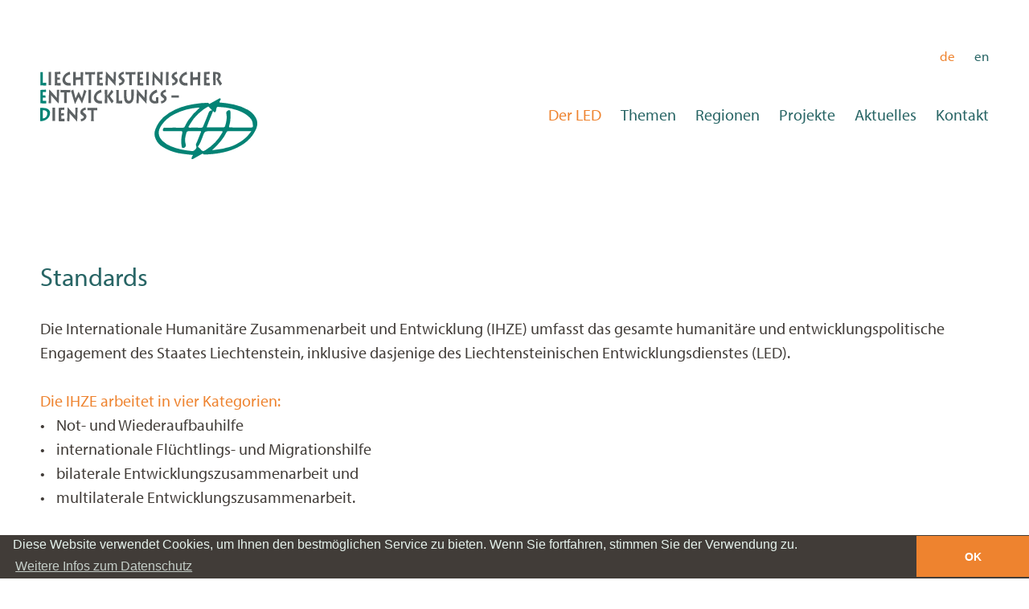

--- FILE ---
content_type: text/html
request_url: https://www.led.li/DE/Der-LED/Standards/tblid/375/Default.asp
body_size: 5780
content:
<!doctype html>
<!--[if lt IE 7]> <html class="no-js ie6 oldie" lang="de"> <![endif]-->
<!--[if IE 7]>    <html class="no-js ie7 oldie" lang="de"> <![endif]-->
<!--[if IE 8]>    <html class="no-js ie8 oldie" lang="de"> <![endif]-->
<!--[if IE 9]>    <html class="no-js ie9" lang="de"> <![endif]-->
<html class="no-js" lang="de" dir="ltr"><head>
<meta charset="utf-8">
<meta http-equiv="X-UA-Compatible" content="IE=edge,chrome=1">
<title>Standards - LED Liechtensteinischer Entwicklungsdienst</title>
<meta name="viewport" content="user-scalable=no, width=device-width, initial-scale=1, maximum-scale=1">
<meta http-equiv="expires" content="0">
<meta http-equiv="pragma" content="no-cache">
<meta http-equiv="cache-control" content="no-cache">
<meta name="author" content="Liechtensteinischer Entwicklungsdienst (LED), Schaan">
<meta name="publisher" content="li-life web+it, Lova Center, 9490 Vaduz">
<meta name="copyright" content="Liechtensteinischer Entwicklungsdienst (LED), Schaan">
<meta name="robots" content="index, follow">
<meta http-equiv="content-language" content="de">
<meta name="revisit-after" content="2 days">
<meta property="og:title" content="Standards">
<meta property="og:type" content="website">
<meta property="og:url" content="https://www.led.li/DE/Der-LED/Standards/tblid/375/Default.asp">
<meta property="og:image" content="https://www.led.li/Portal/led/Images/Logos/Facebook/LED-Facebook-800.jpg">
<meta name="twitter:image" content="https://www.led.li/Portal/led/Images/Logos/Facebook/LED-Facebook-800.jpg">
<meta property="og:site_name" content="Liechtensteinischer Entwicklungsdienst (LED)">
<meta property="og:description" content="">
<meta property="twitter:description" content="">
<link rel="icon" href="/Portal/led/Images/Logos/Favicon/led-favicon-16-Retina.png" sizes="16x16"><link rel="icon" href="/Portal/led/Images/Logos/Favicon/led-favicon-32-Retina.png" sizes="32x32"><link rel="icon" href="/Portal/led/Images/Logos/Favicon/led-favicon-48-Retina.png" sizes="48x48"><link rel="icon" href="/Portal/led/Images/Logos/Favicon/led-favicon-64-Retina.png" sizes="64x64"><link rel="icon" href="/Portal/led/Images/Logos/Favicon/led-favicon-128-Retina.png" sizes="128x128"><link rel="icon" href="/Portal/led/Images/Logos/Favicon/led-favicon-256-Retina.png" sizes="256x256">
<link rel="apple-touch-icon-precomposed" sizes="57x57" href="/Portal/led/Images/Logos/Appletouch/led-appletouch-57-Retina.png"><link rel="apple-touch-icon-precomposed" sizes="72x72" href="/Portal/led/Images/Logos/Appletouch/led-appletouch-72-Retina.png"><link rel="apple-touch-icon-precomposed" sizes="76x76" href="/Portal/led/Images/Logos/Appletouch/led-appletouch-76-Retina.png"><link rel="apple-touch-icon-precomposed" sizes="144x1447" href="/Portal/led/Images/Logos/Appletouch/led-appletouch-144-Retina.png"><link rel="apple-touch-icon-precomposed" sizes="152x152" href="/Portal/led/Images/Logos/Appletouch/led-appletouch-152-Retina.png"><link rel="apple-touch-icon-precomposed" sizes="180x180" href="/Portal/led/Images/Logos/Appletouch/led-appletouch-180-Retina.png">
<link rel="stylesheet" href="/Portal/led/Styles/normalize-3.0.1.min.css"><link rel="stylesheet" href="/Portal/led/Styles/lifeGrid-12.css"><link rel="stylesheet" href="/Portal/led/Styles/Skin_led.css"><link rel="stylesheet" href="/Portal/led/Styles/animate/animate-3.7.2.min.css"><link rel="stylesheet" href="/Portal/led/Styles/Skin_animate.css"><link rel="stylesheet" href="/Portal/led/Styles/Navigation/nav-spmenu.css"><link rel="stylesheet" href="/Portal/led/Styles/Navigation/navgoco.css"><link rel="stylesheet" href="//code.jquery.com/ui/1.12.1/themes/base/jquery-ui.css">
<!--<script src="https://code.jquery.com/jquery-2.2.4.min.js"></script>-->
<script src="https://code.jquery.com/jquery-3.4.1.min.js"></script><script src="https://code.jquery.com/ui/1.12.1/jquery-ui.js"></script><script src="/Portal/led/JS/modernizr-2.7.1.min.js"></script>
<!--[if lt IE 9]><script src="/Portal/led/JS/respond.min.js"></script><![endif]--><!--[if lt IE 7]><script src="/Portal/led/JS/jquery/jquery.pngFix.js"></script><![endif]-->
<script src="/Portal/led/JS/Scripts.js"></script>
<link rel="stylesheet" href="/Portal/led/Styles/jquery/jquery.fancybox-2.1.5.css"><script src="/Portal/led/JS/jquery/jquery.fancybox-2.1.5.min.js"></script><link rel="stylesheet" href="/Portal/led/Styles/Skin_Body.css"><link rel="stylesheet" href="/Portal/Skins/010/Skin_010.css">

					<link rel="stylesheet" href="/Portal/Module/080/Skin_080.css">
					<link rel="stylesheet" href="/Portal/Module/010/Skin_010.css">
<link rel="stylesheet" type="text/css" href="//cdnjs.cloudflare.com/ajax/libs/cookieconsent2/3.0.3/cookieconsent.min.css" />
<script src="//cdnjs.cloudflare.com/ajax/libs/cookieconsent2/3.0.3/cookieconsent.min.js"></script>
<script src="/Portal/led/JS/cookieconsent/cookie.js"></script>
<!-- Matomo -->
<script>
  var _paq = window._paq = window._paq || [];
  /* tracker methods like "setCustomDimension" should be called before "trackPageView" */
  _paq.push(['trackPageView']);
  _paq.push(['enableLinkTracking']);
  (function() {
    var u="//statistik.li-life.li/";
    _paq.push(['setTrackerUrl', u+'matomo.php']);
    _paq.push(['setSiteId', '23']);
    var d=document, g=d.createElement('script'), s=d.getElementsByTagName('script')[0];
    g.async=true; g.src=u+'matomo.js'; s.parentNode.insertBefore(g,s);
  })();
</script>
<!-- End Matomo Code -->
</head>
<body>
<!-- Kopfzeile -->
<header>
	<a class="visible-xs visible-sm" id="nav-button"></a>
	<div class="header__logobox">
		<a href="https://www.led.li" class="logo-link">
			<img class="logo" src="/Portal/led/Images/Logos/led-logo.svg">
		</a>
	</div>
	<div class="header__langbox hidden-xs hidden-sm">
		<ul class="nav-language"><li class="active"><a href="/DE/Der-LED/Standards/tblid/375/Default.asp">de</a></li><li class=""><a href="/EN/The-LED/Standards/tblid/375/Default.asp">en</a></li></ul>
	</div>
	<div class="header__navbox hidden-xs hidden-sm">
		<ul class="nav-mainmenu"><li class="active has-submenu"><a href="javascript:void(0);" class="nolink">Der LED</a>
<ul>
<li><a href="https://www.led.li/DE/Der-LED/Strategie-2023-bis-2026/tblid/374/Default.asp">Strategie 2023 bis 2026</a></li>
<li><a href="https://www.led.li/DE/Der-LED/Jahresberichte/tblid/440/Default.asp">Jahresberichte</a></li>
<li class="active"><a href="https://www.led.li/DE/Der-LED/Standards/tblid/375/Default.asp">Standards</a></li>
<li><a href="https://www.led.li/DE/Der-LED/Stiftungsrat/tblid/376/Default.asp">Stiftungsrat</a></li>
<li><a href="https://www.led.li/DE/Der-LED/Buero-Liechtenstein/tblid/377/Default.asp">Büro Liechtenstein</a></li>
<li><a href="https://www.led.li/DE/Der-LED/Projektbueros/tblid/383/Default.asp">Projektbüros</a></li>
<li><a href="https://www.led.li/DE/Der-LED/Oeffentlichkeitsarbeit/tblid/384/Default.asp">Öffentlichkeitsarbeit</a></li>
<li><a href="https://www.led.li/DE/Der-LED/Bildungsarbeit/tblid/385/Default.asp">Bildungsarbeit</a></li>
<li><a href="https://www.led.li/DE/Der-LED/Einsatz-von-Fachkraeften/tblid/445/Default.asp">Einsatz von Fachkräften</a></li>
<li><a href="https://www.led.li/DE/Der-LED/Karriere/tblid/386/Default.asp">Karriere</a></li>
</ul></li><li class="has-submenu"><a href="javascript:void(0);" class="nolink">Themen</a>
<ul>
<li><a href="https://www.led.li/DE/Themen/tblid/359/Default.asp">Übersicht</a></li>
<li><a href="/DE/Themen/tblid/359/sort/0/Default.asp#MP_1077">Nachhaltiges Ernährungssystem</a></li>
<li><a href="/DE/Themen/tblid/359/sort/2/Default.asp#MP_1077">Berufsbildung</a></li>
<li><a href="/DE/Themen/tblid/359/sort/3/Default.asp#MP_1077">Handlungsleitende Prinzipien</a></li>
</ul></li><li class="has-submenu"><a href="javascript:void(0);" class="nolink">Regionen</a>
<ul>
<li><a href="https://www.led.li/DE/Regionen/tblid/367/Default.asp">Übersicht</a></li>
<li><a href="/DE/Regionen/tblid/367/sort/0/Default.asp#MP_1078">Südostafrika</a></li>
<li><a href="/DE/Regionen/tblid/367/sort/2/Default.asp#MP_1078">Westafrika</a></li>
<li><a href="/DE/Regionen/tblid/367/sort/3/Default.asp#MP_1078">Lateinamerika</a></li>
<li><a href="/DE/Regionen/tblid/367/sort/4/Default.asp#MP_1078">Osteuropa</a></li>
<li><a href="/DE/Regionen/tblid/367/sort/5/Default.asp#MP_1078">Asien</a></li>
<li><a href="/DE/Regionen/tblid/367/sort/6/Default.asp#MP_1078">International</a></li>
</ul></li><li class="has-submenu"><a href="javascript:void(0);" class="nolink">Projekte</a>
<ul>
<li><a href="https://www.led.li/DE/Projekte/tblid/371/Default.asp">Projektübersicht</a></li>
<li><a href="/DE/Projekte/tblid/371/sort/0/Default.asp#MP_1089">Ausgewählte Projekte</a></li>
<li><a href="/DE/Projekte/tblid/371/sort/1/Default.asp#MP_1089">Grossprojekte</a></li>
<li><a href="/DE/Projekte/tblid/371/sort/2/Default.asp#MP_1089">Kleinprojekte</a></li>
</ul></li><li class="has-submenu"><a href="javascript:void(0);" class="nolink">Aktuelles</a>
<ul class="sub-right">
<li><a href="https://www.led.li/DE/Aktuelles/News/tblid/388/Default.asp">News</a></li>
<li><a href="https://www.led.li/DE/Aktuelles/Medien/tblid/390/Default.asp">Medien</a></li>
<li><a href="javascript:;" onClick="Site__openBrWindow('http://eepurl.com/hTp4yX','','')" id="MM_Newsletter">Newsletter</a></li>
<li><a href="https://www.led.li/DE/Aktuelles/Archiv-Newsletter/tblid/436/Default.asp">Archiv Newsletter</a></li>
</ul></li><li><a href="https://www.led.li/DE/Kontakt/tblid/360/Default.asp">Kontakt</a>
</li>
		</ul>
	</div>
</header>
<!-- Kopfzeile Ende -->
<!-- Navigation -->
<nav class="navigation__box">
	<div class="navigation__top">
		<div class="row">
			<div class="col-xs-6">
				<ul class="nav-language-xs"><li class="active"><a href="/DE/Der-LED/Standards/tblid/375/Default.asp">de</a></li><li class=""><a href="/EN/The-LED/Standards/tblid/375/Default.asp">en</a></li></ul>
			</div>
			<div class="col-xs-6 text-right">
				<a id="nav-button-close"></a>
			</div>
		</div>
	</div>
	<div class="navigation__middle">
		<ul class="nav-mainmenu-xs">
		<li class="active"><a href="javascript:void(0);">Der LED</a>
	<ul>
	<li><a href="https://www.led.li/DE/Der-LED/Strategie-2023-bis-2026/tblid/374/Default.asp"><span></span>Strategie 2023 bis 2026</a></li>	<li><a href="https://www.led.li/DE/Der-LED/Jahresberichte/tblid/440/Default.asp"><span></span>Jahresberichte</a></li>	<li class="active"><a href="https://www.led.li/DE/Der-LED/Standards/tblid/375/Default.asp"><span></span>Standards</a></li>	<li><a href="https://www.led.li/DE/Der-LED/Stiftungsrat/tblid/376/Default.asp"><span></span>Stiftungsrat</a></li>	<li><a href="https://www.led.li/DE/Der-LED/Buero-Liechtenstein/tblid/377/Default.asp"><span></span>Büro Liechtenstein</a></li>	<li><a href="https://www.led.li/DE/Der-LED/Projektbueros/tblid/383/Default.asp"><span></span>Projektbüros</a></li>	<li><a href="https://www.led.li/DE/Der-LED/Oeffentlichkeitsarbeit/tblid/384/Default.asp"><span></span>Öffentlichkeitsarbeit</a></li>	<li><a href="https://www.led.li/DE/Der-LED/Bildungsarbeit/tblid/385/Default.asp"><span></span>Bildungsarbeit</a></li>	<li><a href="https://www.led.li/DE/Der-LED/Einsatz-von-Fachkraeften/tblid/445/Default.asp"><span></span>Einsatz von Fachkräften</a></li>	<li><a href="https://www.led.li/DE/Der-LED/Karriere/tblid/386/Default.asp"><span></span>Karriere</a></li></ul>
</li>
		<li><a href="javascript:void(0);">Themen</a>
	<ul>
	<li><a href="https://www.led.li/DE/Themen/tblid/359/Default.asp"><span></span>Übersicht</a></li>	<li><a href="/DE/Themen/tblid/359/sort/0/Default.asp#MP_1077"><span></span>Nachhaltiges Ernährungssystem</a></li>	<li><a href="/DE/Themen/tblid/359/sort/2/Default.asp#MP_1077"><span></span>Berufsbildung</a></li>	<li><a href="/DE/Themen/tblid/359/sort/3/Default.asp#MP_1077"><span></span>Handlungsleitende Prinzipien</a></li></ul>
</li>
		<li><a href="javascript:void(0);">Regionen</a>
	<ul>
	<li><a href="https://www.led.li/DE/Regionen/tblid/367/Default.asp"><span></span>Übersicht</a></li>	<li><a href="/DE/Regionen/tblid/367/sort/0/Default.asp#MP_1078"><span></span>Südostafrika</a></li>	<li><a href="/DE/Regionen/tblid/367/sort/2/Default.asp#MP_1078"><span></span>Westafrika</a></li>	<li><a href="/DE/Regionen/tblid/367/sort/3/Default.asp#MP_1078"><span></span>Lateinamerika</a></li>	<li><a href="/DE/Regionen/tblid/367/sort/4/Default.asp#MP_1078"><span></span>Osteuropa</a></li>	<li><a href="/DE/Regionen/tblid/367/sort/5/Default.asp#MP_1078"><span></span>Asien</a></li>	<li><a href="/DE/Regionen/tblid/367/sort/6/Default.asp#MP_1078"><span></span>International</a></li></ul>
</li>
		<li><a href="javascript:void(0);">Projekte</a>
	<ul>
	<li><a href="https://www.led.li/DE/Projekte/tblid/371/Default.asp"><span></span>Projektübersicht</a></li>	<li><a href="/DE/Projekte/tblid/371/sort/0/Default.asp#MP_1089"><span></span>Ausgewählte Projekte</a></li>	<li><a href="/DE/Projekte/tblid/371/sort/1/Default.asp#MP_1089"><span></span>Grossprojekte</a></li>	<li><a href="/DE/Projekte/tblid/371/sort/2/Default.asp#MP_1089"><span></span>Kleinprojekte</a></li></ul>
</li>
		<li><a href="javascript:void(0);">Aktuelles</a>
	<ul>
	<li><a href="https://www.led.li/DE/Aktuelles/News/tblid/388/Default.asp"><span></span>News</a></li>	<li><a href="https://www.led.li/DE/Aktuelles/Medien/tblid/390/Default.asp"><span></span>Medien</a></li>	<li><a href="javascript:;" onClick="Site__openBrWindow('http://eepurl.com/hTp4yX','','')" id="Newsletter"><span></span>Newsletter</a></li>	<li><a href="https://www.led.li/DE/Aktuelles/Archiv-Newsletter/tblid/436/Default.asp"><span></span>Archiv Newsletter</a></li></ul>
</li>
		<li><a href="https://www.led.li/DE/Kontakt/tblid/360/Default.asp">Kontakt</a></li>
		</ul>
	</div>
	<div class="navigation__bottom">
		<ul class="nav-thirdmenu-xs">
<li><a href="https://www.led.li/DE/Datenschutz/tblid/296/Default.asp">Datenschutz</a></li>
<li><a href="https://www.led.li/DE/Impressum/tblid/1/Default.asp">Impressum</a></li>
<li><a href="javascript:;" onClick="Site__openBrWindow('http://eepurl.com/hTp4yX','','')" >Newsletter</a></li>
<li><a href="https://www.led.li/DE/Aktuelles/Archiv-Newsletter/tblid/436/Default.asp">Archiv Newsletter</a></li>
			<li><a class="link-socialmedia linkedin" href="https://www.linkedin.com/company/led-liechtensteinischer-entwicklungsdienst/" target="_blank" rel="nofollow noopener noreferrer"><svg viewBox="0 0 30 30"><path d="M15,0C6.72,0,0,6.72,0,15s6.72,15,15,15,15-6.72,15-15S23.28,0,15,0ZM10.28,24.16h-3.8v-12.22h3.8v12.22ZM9.94,9.63c-.41.41-.97.64-1.56.65-1.22,0-2.2-.99-2.2-2.2,0-1.22.99-2.2,2.2-2.2,1.22,0,2.2.99,2.2,2.2,0,.58-.23,1.14-.64,1.56ZM24.5,24.16h-3.79v-5.94c0-1.42-.03-3.24-1.97-3.24s-2.28,1.54-2.28,3.14v6.04h-3.79v-12.22h3.64v1.67h.05c.74-1.27,2.12-2.03,3.59-1.97,3.84,0,4.55,2.53,4.55,5.82v6.7Z"/></svg></a></li>
		</ul>
	</div>
</nav>
<!-- Navigation Ende -->


<!-- Container -->
<main class="container">
		<!-- BildPanel -->
		<div class="bild__box">
			<div id="bild__panel">
				<div class="bild__panel"><div class="mdl-container"><a class="nav-anchor" id="MP_1071" name="MP_1071"></a>

<div class="mdl080-modul-box">
<div class="mdl080-bildbox" style="background-image: url('/Portal/led/Images/Fotocollage/Large/Headeralternativ10-200324-083028.jpg');">
</div>
</div>
</div>

				</div>
			</div>
		</div>
		<!-- BildPanel Ende -->
	<div class="main__box" id="Position_1" name="Position_1">
		<div class="row-32">
			<div class="col-32 col-xs-12">
					<!-- MiddlePanel -->
					<div class="middle__box">
						<div id="middle__panel">
							<div class="middle__panel"><div class="mdl-container"><a class="nav-anchor" id="MP_1027" name="MP_1027"></a>

<h2>Standards</h2><p>Die Internationale Humanit&auml;re Zusammenarbeit und Entwicklung (IHZE) umfasst das gesamte humanit&auml;re und entwicklungspolitische Engagement des Staates Liechtenstein, inklusive dasjenige des Liechtensteinischen Entwicklungsdienstes (LED).</p>

<p>&nbsp;</p>

<h3>Die IHZE arbeitet in vier Kategorien:</h3>

<ul>
	<li>
	<p>Not- und Wiederaufbauhilfe</p>
	</li>
	<li>
	<p>internationale Fl&uuml;chtlings- und Migrationshilfe</p>
	</li>
	<li>
	<p>bilaterale Entwicklungszusammenarbeit und</p>
	</li>
	<li>
	<p>multilaterale Entwicklungszusammenarbeit.</p>
	</li>
</ul>

<p>&nbsp;</p>

<p>Die daf&uuml;r verantwortlichen Institutionen sind das <a class="link-underline" href="https://www.llv.li/inhalt/11842/amtsstellen/amt-fur-auswartige-angelegenheiten" target="_blank">Amt f&uuml;r Ausw&auml;rtige Angelegenheiten</a> (AAA) und der Liechtensteinische&nbsp;Entwicklungsdienst (LED).<br />
<br />
<strong>Corporate Governance &amp; Compliance</strong></p>

<p>Der LED ist eine private Stiftung und f&auml;llt unter die Bestimmungen des Gesetzes &uuml;ber die Steuerung und &Uuml;berwachung &ouml;ffentlicher Unternehmen (&Ouml;USG). Die Einhaltung der Vorgaben und Empfehlungen im Bereich der Corporate Governance und Compliance haben f&uuml;r den LED h&ouml;chste Priorit&auml;t.&nbsp;</p>

<h3>&nbsp;</h3>

<p>&nbsp;</p>

<h3>Rechtsgrundlagen</h3>

<p><a href="/Portal/UserFiles/files/Der-LED/ihzegesetz.pdf" target="_blank">IHZE-Gesetz (PDF)</a><br />
<a href="/Portal/UserFiles/files/Der-LED/oeusg.pdf" target="_blank">&Ouml;USG (PDF)</a><br />
<a href="/Portal/UserFiles/files/Eignerstrategie_LED_unterzeichnet%20RRDH.pdf" target="_blank">Eignerstrategie (PDF)</a><br />
<a href="/Portal/UserFiles/files/Der-LED/LED_Statuten_2025.pdf" target="_blank">Statuten (PDF)</a><br />
<a href="/Portal/UserFiles/files/Der-LED/2021_07_01_LED_Organisationsreglement.pdf">Organisationsreglement (PDF)</a></p>

<p>&nbsp;</p>

<h3>Richtlinien</h3>

<p><a href="/Portal/UserFiles/files/Der-LED/antikorruptionsrichtlinie.pdf" target="_blank">Anti-Korruptions-Richtlinie und Verhaltenskodex (PDF)</a><br />
<a href="/Portal/UserFiles/files/Der-LED/visibility_guidelines_en.pdf" target="_blank">Visibility Guidelines (PDF)</a></p>

</div>

							</div>
						</div>
					</div>
					<!-- MiddlePanel Ende -->
			</div>
		</div>
	</div>
</main>
<!-- Container Ende -->


<!-- Fusszeile -->
<footer id="footerPosition" name="footerPosition">
	<div class="mobile-kontakt-box visible-xs"><a href="tel:+423 222 09 70" class="link-footer icon-footer-telefon"></a><a href="mailto:info@led.li" class="link-footer icon-footer-mail"></a><a href="https://goo.gl/maps/fJhf1gmQiG3X5Rzs8" target="_blank" class="link-footer icon-footer-maps"></a><a href="https://www.led.li" class="link-footer icon-footer-home"></a>
	</div>
	<div class="row-32 hidden-xs">
		<div class="col-32 col-md-6 hidden-sm">
<div class="row-32">
<div class="col-32 col-md-4"><ul class="nav-secondmenu">
<li><a href="https://www.led.li/DE/Themen/tblid/359/Default.asp">Themen</a>
<ul>
	<li><a href="/DE/Themen/tblid/359/sort/0/Default.asp#MP_1077">Nachhaltiges Ernährungssystem</a></li>	<li><a href="/DE/Themen/tblid/359/sort/2/Default.asp#MP_1077">Berufsbildung</a></li>	<li><a href="/DE/Themen/tblid/359/sort/3/Default.asp#MP_1077">Handlungsleitende Prinzipien</a></li></ul>
</li></div>
<div class="col-32 col-md-4"><ul class="nav-secondmenu">
<li><a href="https://www.led.li/DE/Regionen/tblid/367/Default.asp">Länder</a>
<ul>
	<li><a href="/DE/Regionen/tblid/367/sort/0/Default.asp#MP_1078">Südostafrika</a></li>	<li><a href="/DE/Regionen/tblid/367/sort/2/Default.asp#MP_1078">Westafrika</a></li>	<li><a href="/DE/Regionen/tblid/367/sort/3/Default.asp#MP_1078">Lateinamerika</a></li>	<li><a href="/DE/Regionen/tblid/367/sort/4/Default.asp#MP_1078">Osteuropa</a></li>	<li><a href="/DE/Regionen/tblid/367/sort/5/Default.asp#MP_1078">Asien</a></li>	<li><a href="/DE/Regionen/tblid/367/sort/6/Default.asp#MP_1078">International</a></li></ul>
</li></div>
<div class="col-32 col-md-4"><ul class="nav-secondmenu">
<li><a href="https://www.led.li/DE/Projekte/tblid/371/Default.asp">Projekte</a>
<ul>
	<li><a href="/DE/Projekte/tblid/371/sort/0/Default.asp#MP_1089">Ausgewählte Projekte</a></li>	<li><a href="/DE/Projekte/tblid/371/sort/1/Default.asp#MP_1089">Grossprojekte</a></li>	<li><a href="/DE/Projekte/tblid/371/sort/2/Default.asp#MP_1089">Kleinprojekte</a></li></ul>
</li></ul></div></div>
		</div>
		<div class="col-32 col-sm-4 col-md-2">
			<ul class="nav-thirdmenu">
<li><a href="https://www.led.li/DE/Datenschutz/tblid/296/Default.asp">Datenschutz</a></li>
<li><a href="https://www.led.li/DE/Impressum/tblid/1/Default.asp">Impressum</a></li>
<li><a href="javascript:;" onClick="Site__openBrWindow('http://eepurl.com/hTp4yX','','')" >Newsletter</a></li>
<li><a href="https://www.led.li/DE/Aktuelles/Archiv-Newsletter/tblid/436/Default.asp">Archiv Newsletter</a></li>
			</ul>
		</div>
		<div class="col-32 col-sm-8 col-md-4"><p><h3>Kontakt</h3>Liechtensteinischer Entwicklungsdienst (LED)<br>Im Krüz 2<br>LI-9494 Schaan<br>T +423 222 09 70<br><a href="mailto:info@led.li">info@led.li</a></p><p><a class="link-socialmedia linkedin" href="https://www.linkedin.com/company/led-liechtensteinischer-entwicklungsdienst/" target="_blank" rel="nofollow noopener noreferrer"><svg viewBox="0 0 30 30"><path d="M15,0C6.72,0,0,6.72,0,15s6.72,15,15,15,15-6.72,15-15S23.28,0,15,0ZM10.28,24.16h-3.8v-12.22h3.8v12.22ZM9.94,9.63c-.41.41-.97.64-1.56.65-1.22,0-2.2-.99-2.2-2.2,0-1.22.99-2.2,2.2-2.2,1.22,0,2.2.99,2.2,2.2,0,.58-.23,1.14-.64,1.56ZM24.5,24.16h-3.79v-5.94c0-1.42-.03-3.24-1.97-3.24s-2.28,1.54-2.28,3.14v6.04h-3.79v-12.22h3.64v1.67h.05c.74-1.27,2.12-2.03,3.59-1.97,3.84,0,4.55,2.53,4.55,5.82v6.7Z"/></svg></a></p>
		</div>
	</div>
</footer>
<!-- Fusszeile Ende -->
<!-- Navigation -->
<script src="/Portal/led/JS/Navigation/classie.min.js"></script>
<script src="/Portal/led/JS/Navigation/nav-burger.js"></script>
<script src="/Portal/led/JS/Navigation/navgoco/nav-behavior.js"></script>
<script src="/Portal/led/JS/Navigation/navgoco/cookie.min.js"></script>
<script src="/Portal/led/JS/Navigation/navgoco/navgoco.min.js"></script>
<!--<script src="/Portal/led/JS/Navigation/nav-doubletaptogo.js"></script>-->
<script src="/Portal/led/JS/jScripts.js"></script>
</body>
</html>


--- FILE ---
content_type: text/css
request_url: https://www.led.li/Portal/led/Styles/lifeGrid-12.css
body_size: 4586
content:
/*
Gerüst
*/
main {
	position: relative;
	width: 100%;
/*	min-height: 100%;*/
	padding-right: 0; /* 15px */
	padding-left: 0; /* 15px */
	margin-right: auto;
	margin-left: auto;
}
@media (min-width: 760px) {
}
@media (min-width: 1020px) {
}
@media (min-width: 1440px) {
}
@media (min-width: 1920px) {
}

.row {
	margin-right: 0;
	margin-left: 0;
}
.row-32 {
	margin-right: -8px;
	margin-left: -8px;
}
.col-32 {
	padding-right: 8px;
	padding-left: 8px;
}
@media (min-width: 760px) {
	.row-32 {
		margin-right: -16px;
		margin-left: -16px;
	}
	.col-32 {
		padding-right: 16px;
		padding-left: 16px;
	}
}

/* Flex */
.flex-row {
	display: -webkit-box;
	display: -webkit-flex;
	display: -ms-flexbox;
	display: flex;
	-webkit-flex-wrap: wrap;
	-ms-flex-wrap: wrap;
	flex-wrap: wrap;
}
	.flex-col {
		display: -webkit-flex;
		display: -ms-flexbox;
		display: flex;
		flex-direction: column;
		flex-grow: 0; /* 0 = Items dürfen nicht größer werden als festgelegt */
		flex-shrink: 1; /* 1 = Items dürfen kleiner werden als festgelegt */
		flex-basis: auto; /* auto = Die Basis-Größe der Items wird automatisch festgelegt – also anhand der Angaben */
	}

/* Allgemeines */
.col-xxs-1, .col-xxs-2, .col-xxs-3, .col-xxs-4, .col-xxs-5, .col-xxs-6, .col-xxs-7, .col-xxs-8, .col-xxs-9, .col-xxs-10, .col-xxs-11, .col-xxs-12,
.col-xs-1, .col-xs-2, .col-xs-3, .col-xs-4, .col-xs-5, .col-xs-6, .col-xs-7, .col-xs-8, .col-xs-9, .col-xs-10, .col-xs-11, .col-xs-12,
.col-xs-landscape-1, .col-xs-landscape-2, .col-xs-landscape-3, .col-xs-landscape-4, .col-xs-landscape-5, .col-xs-landscape-6, .col-xs-landscape-7, .col-xs-landscape-8, .col-xs-landscape-9, .col-xs-landscape-10, .col-xs-landscape-11, .col-xs-landscape-12,
.col-sm-1, .col-sm-2, .col-sm-3, .col-sm-4, .col-sm-5, .col-sm-6, .col-sm-7, .col-sm-8, .col-sm-9, .col-sm-10, .col-sm-11, .col-sm-12,
.col-md-1, .col-md-2, .col-md-3, .col-md-4, .col-md-5, .col-md-6, .col-md-7, .col-md-8, .col-md-9, .col-md-10, .col-md-11, .col-md-12,
.col-lg-1, .col-lg-2, .col-lg-3, .col-lg-4, .col-lg-5, .col-lg-6, .col-lg-7, .col-lg-8, .col-lg-9, .col-lg-10, .col-lg-11, .col-lg-12,
.col-xl-1, .col-xl-2, .col-xl-3, .col-xl-4, .col-xl-5, .col-xl-6, .col-xl-7, .col-xl-8, .col-xl-9, .col-xl-10, .col-xl-11, .col-xl-12 {
	float: left;
	position: relative;
	min-height: 1px;
}

/* Extra-kleine Geräte (Smartphones, weniger als 760px) */
.col-xs-12 {
	width: 100%;
}
.col-xs-11 {
	width: 91.66666667%;
}
.col-xs-10 {
	width: 83.33333333%;
}
.col-xs-9 {
	width: 75%;
}
.col-xs-8 {
	width: 66.66666667%;
}
.col-xs-7 {
	width: 58.33333333%;
}
.col-xs-6 {
	width: 50%;
}
.col-xs-5 {
	width: 41.66666667%;
}
.col-xs-4 {
	width: 33.33333333%;
}
.col-xs-3 {
	width: 25%;
}
.col-xs-2 {
	width: 16.66666667%;
}
.col-xs-1 {
	width: 8.33333333%;
}
.col-xs-offset-12 {
	margin-left: 100%;
}
.col-xs-offset-11 {
	margin-left: 91.66666667%;
}
.col-xs-offset-10 {
	margin-left: 83.33333333%;
}
.col-xs-offset-9 {
	margin-left: 75%;
}
.col-xs-offset-8 {
	margin-left: 66.66666667%;
}
.col-xs-offset-7 {
	margin-left: 58.33333333%;
}
.col-xs-offset-6 {
	margin-left: 50%;
}
.col-xs-offset-5 {
	margin-left: 41.66666667%;
}
.col-xs-offset-4 {
	margin-left: 33.33333333%;
}
.col-xs-offset-3 {
	margin-left: 25%;
}
.col-xs-offset-2 {
	margin-left: 16.66666667%;
}
.col-xs-offset-1 {
	margin-left: 8.33333333%;
}
.col-xs-offset-0 {
	margin-left: 0;
}

/* Smartphones Klein */
@media (max-width: 479px) {
	.col-xxs-12 {
		width: 100%;
	}
	.col-xxs-11 {
		width: 91.66666667%;
	}
	.col-xxs-10 {
		width: 83.33333333%;
	}
	.col-xxs-9 {
		width: 75%;
	}
	.col-xxs-8 {
		width: 66.66666667%;
	}
	.col-xxs-7 {
		width: 58.33333333%;
	}
	.col-xxs-6 {
		width: 50%;
	}
	.col-xxs-5 {
		width: 41.66666667%;
	}
	.col-xxs-4 {
		width: 33.33333333%;
	}
	.col-xxs-3 {
		width: 25%;
	}
	.col-xxs-2 {
		width: 16.66666667%;
	}
	.col-xxs-1 {
		width: 8.33333333%;
	}
	.col-xxs-offset-12 {
		margin-left: 100%;
	}
	.col-xxs-offset-11 {
		margin-left: 91.66666667%;
	}
	.col-xxs-offset-10 {
		margin-left: 83.33333333%;
	}
	.col-xxs-offset-9 {
		margin-left: 75%;
	}
	.col-xxs-offset-8 {
		margin-left: 66.66666667%;
	}
	.col-xxs-offset-7 {
		margin-left: 58.33333333%;
	}
	.col-xxs-offset-6 {
		margin-left: 50%;
	}
	.col-xxs-offset-5 {
		margin-left: 41.66666667%;
	}
	.col-xxs-offset-4 {
		margin-left: 33.33333333%;
	}
	.col-xxs-offset-3 {
		margin-left: 25%;
	}
	.col-xxs-offset-2 {
		margin-left: 16.66666667%;
	}
	.col-xxs-offset-1 {
		margin-left: 8.33333333%;
	}
	.col-xxs-offset-0 {
		margin-left: 0;
	}
}
/* Smartphones Quer */
@media (min-width: 480px) and (max-width: 759px) {
	.col-xs-landscape-12 {
		width: 100%;
	}
	.col-xs-landscape-11 {
		width: 91.66666667%;
	}
	.col-xs-landscape-10 {
		width: 83.33333333%;
	}
	.col-xs-landscape-9 {
		width: 75%;
	}
	.col-xs-landscape-8 {
		width: 66.66666667%;
	}
	.col-xs-landscape-7 {
		width: 58.33333333%;
	}
	.col-xs-landscape-6 {
		width: 50%;
	}
	.col-xs-landscape-5 {
		width: 41.66666667%;
	}
	.col-xs-4-landscape {
		width: 33.33333333%;
	}
	.col-xs-landscape-3 {
		width: 25%;
	}
	.col-xs-landscape-2 {
		width: 16.66666667%;
	}
	.col-xs-landscape-1 {
		width: 8.33333333%;
	}
	.col-xs-landscape-offset-12{
		margin-left: 100%;
	}
	.col-xs-landscape-offset-11 {
		margin-left: 91.66666667%;
	}
	.col-xs-landscape-offset-10 {
		margin-left: 83.33333333%;
	}
	.col-xs-landscape-offset-9 {
		margin-left: 75%;
	}
	.col-xs-landscape-offset-8 {
		margin-left: 66.66666667%;
	}
	.col-xs-landscape-offset-7 {
		margin-left: 58.33333333%;
	}
	.col-xs-landscape-offset-6 {
		margin-left: 50%;
	}
	.col-xs-landscape-offset-5 {
		margin-left: 41.66666667%;
	}
	.col-xs-landscape-offset-4 {
		margin-left: 33.33333333%;
	}
	.col-xs-landscape-offset-3 {
		margin-left: 25%;
	}
	.col-xs-landscape-offset-2 {
		margin-left: 16.66666667%;
	}
	.col-xs-landscape-offset-1 {
		margin-left: 8.33333333%;
	}
	.col-xs-landscape-offset-0 {
		margin-left: 0;
	}
}
/* Kleine Geräte (Tablets, 760px und breiter) */
@media (min-width: 760px) {
	.col-sm-12 {
		width: 100%;
	}
	.col-sm-11 {
		width: 91.66666667%;
	}
	.col-sm-10 {
		width: 83.33333333%;
	}
	.col-sm-9 {
		width: 75%;
	}
	.col-sm-8 {
		width: 66.66666667%;
	}
	.col-sm-7 {
		width: 58.33333333%;
	}
	.col-sm-6 {
		width: 50%;
	}
	.col-sm-5 {
		width: 41.66666667%;
	}
	.col-sm-4 {
		width: 33.33333333%;
	}
	.col-sm-3 {
		width: 25%;
	}
	.col-sm-2 {
		width: 16.66666667%;
	}
	.col-sm-1 {
		width: 8.33333333%;
	}
	.col-sm-pull-12 {
		right: 100%;
	}
	.col-sm-pull-11 {
		right: 91.66666667%;
	}
	.col-sm-pull-10 {
		right: 83.33333333%;
	}
	.col-sm-pull-9 {
		right: 75%;
	}
	.col-sm-pull-8 {
		right: 66.66666667%;
	}
	.col-sm-pull-7 {
		right: 58.33333333%;
	}
	.col-sm-pull-6 {
		right: 50%;
	}
	.col-sm-pull-5 {
		right: 41.66666667%;
	}
	.col-sm-pull-4 {
		right: 33.33333333%;
	}
	.col-sm-pull-3 {
		right: 25%;
	}
	.col-sm-pull-2 {
		right: 16.66666667%;
	}
	.col-sm-pull-1 {
		right: 8.33333333%;
	}
	.col-sm-pull-0 {
		right: auto;
	}
	.col-sm-push-12 {
		left: 100%;
	}
	.col-sm-push-11 {
		left: 91.66666667%;
	}
	.col-sm-push-10 {
		left: 83.33333333%;
	}
	.col-sm-push-9 {
		left: 75%;
	}
	.col-sm-push-8 {
		left: 66.66666667%;
	}
	.col-sm-push-7 {
		left: 58.33333333%;
	}
	.col-sm-push-6 {
		left: 50%;
	}
	.col-sm-push-5 {
		left: 41.66666667%;
	}
	.col-sm-push-4 {
		left: 33.33333333%;
	}
	.col-sm-push-3 {
		left: 25%;
	}
	.col-sm-push-2 {
		left: 16.66666667%;
	}
	.col-sm-push-1 {
		left: 8.33333333%;
	}
	.col-sm-push-0 {
		left: auto;
	}
	.col-sm-offset-12 {
		margin-left: 100%;
	}
	.col-sm-offset-11 {
		margin-left: 91.66666667%;
	}
	.col-sm-offset-10 {
		margin-left: 83.33333333%;
	}
	.col-sm-offset-9 {
		margin-left: 75%;
	}
	.col-sm-offset-8 {
		margin-left: 66.66666667%;
	}
	.col-sm-offset-7 {
		margin-left: 58.33333333%;
	}
	.col-sm-offset-6 {
		margin-left: 50%;
	}
	.col-sm-offset-5 {
		margin-left: 41.66666667%;
	}
	.col-sm-offset-4 {
		margin-left: 33.33333333%;
	}
	.col-sm-offset-3 {
		margin-left: 25%;
	}
	.col-sm-offset-2 {
		margin-left: 16.66666667%;
	}
	.col-sm-offset-1 {
		margin-left: 8.33333333%;
	}
	.col-sm-offset-0 {
		margin-left: 0;
	}
}
/* Mittlere Geräte (Desktop-PCs, 980px und breiter) */
@media (min-width: 1020px) {
	.col-md-12 {
		width: 100%;
	}
	.col-md-11 {
		width: 91.66666667%;
	}
	.col-md-10 {
		width: 83.33333333%;
	}
	.col-md-9 {
		width: 75%;
	}
	.col-md-8 {
		width: 66.66666667%;
	}
	.col-md-7 {
		width: 58.33333333%;
	}
	.col-md-6 {
		width: 50%;
	}
	.col-md-5 {
		width: 41.66666667%;
	}
	.col-md-4 {
		width: 33.33333333%;
	}
	.col-md-3 {
		width: 25%;
	}
	.col-md-2 {
		width: 16.66666667%;
	}
	.col-md-1 {
		width: 8.33333333%;
	}
	.col-md-pull-12 {
		right: 100%;
	}
	.col-md-pull-11 {
		right: 91.66666667%;
	}
	.col-md-pull-10 {
		right: 83.33333333%;
	}
	.col-md-pull-9 {
		right: 75%;
	}
	.col-md-pull-8 {
		right: 66.66666667%;
	}
	.col-md-pull-7 {
		right: 58.33333333%;
	}
	.col-md-pull-6 {
		right: 50%;
	}
	.col-md-pull-5 {
		right: 41.66666667%;
	}
	.col-md-pull-4 {
		right: 33.33333333%;
	}
	.col-md-pull-3 {
		right: 25%;
	}
	.col-md-pull-2 {
		right: 16.66666667%;
	}
	.col-md-pull-1 {
		right: 8.33333333%;
	}
	.col-md-pull-0 {
		right: auto;
	}
	.col-md-push-12 {
		left: 100%;
	}
	.col-md-push-11 {
		left: 91.66666667%;
	}
	.col-md-push-10 {
		left: 83.33333333%;
	}
	.col-md-push-9 {
		left: 75%;
	}
	.col-md-push-8 {
		left: 66.66666667%;
	}
	.col-md-push-7 {
		left: 58.33333333%;
	}
	.col-md-push-6 {
		left: 50%;
	}
	.col-md-push-5 {
		left: 41.66666667%;
	}
	.col-md-push-4 {
		left: 33.33333333%;
	}
	.col-md-push-3 {
		left: 25%;
	}
	.col-md-push-2 {
		left: 16.66666667%;
	}
	.col-md-push-1 {
		left: 8.33333333%;
	}
	.col-md-push-0 {
		left: auto;
	}
	.col-md-offset-12 {
		margin-left: 100%;
	}
	.col-md-offset-11 {
		margin-left: 91.66666667%;
	}
	.col-md-offset-10 {
		margin-left: 83.33333333%;
	}
	.col-md-offset-9 {
		margin-left: 75%;
	}
	.col-md-offset-8 {
		margin-left: 66.66666667%;
	}
	.col-md-offset-7 {
		margin-left: 58.33333333%;
	}
	.col-md-offset-6 {
		margin-left: 50%;
	}
	.col-md-offset-5 {
		margin-left: 41.66666667%;
	}
	.col-md-offset-4 {
		margin-left: 33.33333333%;
	}
	.col-md-offset-3 {
		margin-left: 25%;
	}
	.col-md-offset-2 {
		margin-left: 16.66666667%;
	}
	.col-md-offset-1 {
		margin-left: 8.33333333%;
	}
	.col-md-offset-0 {
		margin-left: 0;
	}
}
/* Grosse Geräte (Desktop-PCs, 1440px und breiter) */
@media (min-width: 1440px) {
	.col-lg-12 {
		width: 100%;
	}
	.col-lg-11 {
		width: 91.66666667%;
	}
	.col-lg-10 {
		width: 83.33333333%;
	}
	.col-lg-9 {
		width: 75%;
	}
	.col-lg-8 {
		width: 66.66666667%;
	}
	.col-lg-7 {
		width: 58.33333333%;
	}
	.col-lg-6 {
		width: 50%;
	}
	.col-lg-5 {
		width: 41.66666667%;
	}
	.col-lg-4 {
		width: 33.33333333%;
	}
	.col-lg-3 {
		width: 25%;
	}
	.col-lg-2 {
		width: 16.66666667%;
	}
	.col-lg-1 {
		width: 8.33333333%;
	}
	.col-lg-pull-12 {
		right: 100%;
	}
	.col-lg-pull-11 {
		right: 91.66666667%;
	}
	.col-lg-pull-10 {
		right: 83.33333333%;
	}
	.col-lg-pull-9 {
		right: 75%;
	}
	.col-lg-pull-8 {
		right: 66.66666667%;
	}
	.col-lg-pull-7 {
		right: 58.33333333%;
	}
	.col-lg-pull-6 {
		right: 50%;
	}
	.col-lg-pull-5 {
		right: 41.66666667%;
	}
	.col-lg-pull-4 {
		right: 33.33333333%;
	}
	.col-lg-pull-3 {
		right: 25%;
	}
	.col-lg-pull-2 {
		right: 16.66666667%;
	}
	.col-lg-pull-1 {
		right: 8.33333333%;
	}
	.col-lg-pull-0 {
		right: auto;
	}
	.col-lg-push-12 {
		left: 100%;
	}
	.col-lg-push-11 {
		left: 91.66666667%;
	}
	.col-lg-push-10 {
		left: 83.33333333%;
	}
	.col-lg-push-9 {
		left: 75%;
	}
	.col-lg-push-8 {
		left: 66.66666667%;
	}
	.col-lg-push-7 {
		left: 58.33333333%;
	}
	.col-lg-push-6 {
		left: 50%;
	}
	.col-lg-push-5 {
		left: 41.66666667%;
	}
	.col-lg-push-4 {
		left: 33.33333333%;
	}
	.col-lg-push-3 {
		left: 25%;
	}
	.col-lg-push-2 {
		left: 16.66666667%;
	}
	.col-lg-push-1 {
		left: 8.33333333%;
	}
	.col-lg-push-0 {
		left: auto;
	}
	.col-lg-offset-12 {
		margin-left: 100%;
	}
	.col-lg-offset-11 {
		margin-left: 91.66666667%;
	}
	.col-lg-offset-10 {
		margin-left: 83.33333333%;
	}
	.col-lg-offset-9 {
		margin-left: 75%;
	}
	.col-lg-offset-8 {
		margin-left: 66.66666667%;
	}
	.col-lg-offset-7 {
		margin-left: 58.33333333%;
	}
	.col-lg-offset-6 {
		margin-left: 50%;
	}
	.col-lg-offset-5 {
		margin-left: 41.66666667%;
	}
	.col-lg-offset-4 {
		margin-left: 33.33333333%;
	}
	.col-lg-offset-3 {
		margin-left: 25%;
	}
	.col-lg-offset-2 {
		margin-left: 16.66666667%;
	}
	.col-lg-offset-1 {
		margin-left: 8.33333333%;
	}
	.col-lg-offset-0 {
		margin-left: 0;
	}
}
/* Grosse Geräte (Desktop-PCs, 1920px und breiter) */
@media (min-width: 1920px) {
	.col-xl-12 {
		width: 100%;
	}
	.col-xl-11 {
		width: 91.66666667%;
	}
	.col-xl-10 {
		width: 83.33333333%;
	}
	.col-xl-9 {
		width: 75%;
	}
	.col-xl-8 {
		width: 66.66666667%;
	}
	.col-xl-7 {
		width: 58.33333333%;
	}
	.col-xl-6 {
		width: 50%;
	}
	.col-xl-5 {
		width: 41.66666667%;
	}
	.col-xl-4 {
		width: 33.33333333%;
	}
	.col-xl-3 {
		width: 25%;
	}
	.col-xl-2 {
		width: 16.66666667%;
	}
	.col-xl-1 {
		width: 8.33333333%;
	}
	.col-xl-pull-12 {
		right: 100%;
	}
	.col-xl-pull-11 {
		right: 91.66666667%;
	}
	.col-xl-pull-10 {
		right: 83.33333333%;
	}
	.col-xl-pull-9 {
		right: 75%;
	}
	.col-xl-pull-8 {
		right: 66.66666667%;
	}
	.col-xl-pull-7 {
		right: 58.33333333%;
	}
	.col-xl-pull-6 {
		right: 50%;
	}
	.col-xl-pull-5 {
		right: 41.66666667%;
	}
	.col-xl-pull-4 {
		right: 33.33333333%;
	}
	.col-xl-pull-3 {
		right: 25%;
	}
	.col-xl-pull-2 {
		right: 16.66666667%;
	}
	.col-xl-pull-1 {
		right: 8.33333333%;
	}
	.col-xl-pull-0 {
		right: auto;
	}
	.col-xl-push-12 {
		left: 100%;
	}
	.col-xl-push-11 {
		left: 91.66666667%;
	}
	.col-xl-push-10 {
		left: 83.33333333%;
	}
	.col-xl-push-9 {
		left: 75%;
	}
	.col-xl-push-8 {
		left: 66.66666667%;
	}
	.col-xl-push-7 {
		left: 58.33333333%;
	}
	.col-xl-push-6 {
		left: 50%;
	}
	.col-xl-push-5 {
		left: 41.66666667%;
	}
	.col-xl-push-4 {
		left: 33.33333333%;
	}
	.col-xl-push-3 {
		left: 25%;
	}
	.col-xl-push-2 {
		left: 16.66666667%;
	}
	.col-xl-push-1 {
		left: 8.33333333%;
	}
	.col-xl-push-0 {
		left: auto;
	}
	.col-xl-offset-12 {
		margin-left: 100%;
	}
	.col-xl-offset-11 {
		margin-left: 91.66666667%;
	}
	.col-xl-offset-10 {
		margin-left: 83.33333333%;
	}
	.col-xl-offset-9 {
		margin-left: 75%;
	}
	.col-xl-offset-8 {
		margin-left: 66.66666667%;
	}
	.col-xl-offset-7 {
		margin-left: 58.33333333%;
	}
	.col-xl-offset-6 {
		margin-left: 50%;
	}
	.col-xl-offset-5 {
		margin-left: 41.66666667%;
	}
	.col-xl-offset-4 {
		margin-left: 33.33333333%;
	}
	.col-xl-offset-3 {
		margin-left: 25%;
	}
	.col-xl-offset-2 {
		margin-left: 16.66666667%;
	}
	.col-xl-offset-1 {
		margin-left: 8.33333333%;
	}
	.col-xl-offset-0 {
		margin-left: 0;
	}
}


.clearfix:before,
.clearfix:after,
main:before,
main:after,
.row:before,
.row:after,
.row-32:before,
.row-32:after {
	display: table;
	content: " ";
}
.clearfix:after,
main:after,
.row:after,
.row-32:after {
	clear: both;
}
.hide {
	display: none !important;
}
.show {
	display: block !important;
}
.invisible {
	visibility: hidden;
}

.visible-xxs,
.visible-xs,
.visible-xs-landscape,
.visible-sm,
.visible-md,
.visible-lg,
.visible-xl {
  display: none !important;
}
.visible-xxs-block,
.visible-xxs-inline,
.visible-xxs-inline-block,
.visible-xs-block,
.visible-xs-inline,
.visible-xs-inline-block,
.visible-xs-landscape-block,
.visible-xs-landscape-inline,
.visible-xs-landscape-inline-block,
.visible-sm-block,
.visible-sm-inline,
.visible-sm-inline-block,
.visible-md-block,
.visible-md-inline,
.visible-md-inline-block,
.visible-lg-block,
.visible-lg-inline,
.visible-lg-inline-block,
.visible-xl-block,
.visible-xl-inline,
.visible-xl-inline-block {
  display: none !important;
}
@media (max-width: 479px) {
	.visible-xxs {
		display: block !important;
	}
	.visible-xxs-block {
		display: block !important;
	}
	.visible-xxs-inline {
		display: inline !important;
	}
	.visible-xxs-inline-block {
		display: inline-block !important;
	}
}
@media (min-width: 480px) and (max-width: 759px) {
	.visible-xs-landscape {
		display: block !important;
	}
	.visible-xs-landscape-block {
		display: block !important;
	}
	.visible-xs-landscape-inline {
		display: inline !important;
	}
	.visible-xs-landscape-inline-block {
		display: inline-block !important;
	}
}
@media (max-width: 759px) {
	.visible-xs {
		display: block !important;
	}
	.visible-xs-block {
		display: block !important;
	}
	.visible-xs-inline {
		display: inline !important;
	}
	.visible-xs-inline-block {
		display: inline-block !important;
	}
}
@media (min-width: 760px) and (max-width: 1019px) {
	.visible-sm {
		display: block !important;
	}
	.visible-sm-block {
		display: block !important;
	}
	.visible-sm-inline {
		display: inline !important;
	}
	.visible-sm-inline-block {
		display: inline-block !important;
	}
}
@media (min-width: 1020px) and (max-width: 1439px) {
	.visible-md {
		display: block !important;
	}
	.visible-md-block {
		display: block !important;
	}
	.visible-md-inline {
		display: inline !important;
	}
	.visible-md-inline-block {
		display: inline-block !important;
	}
}
@media (min-width: 1440px) and (max-width: 1919px) {
	.visible-lg {
		display: block !important;
	}
	.visible-lg-block {
		display: block !important;
	}
	.visible-lg-inline {
		display: inline !important;
	}
	.visible-lg-inline-block {
		display: inline-block !important;
	}
}
@media (min-width: 1920px) {
	.visible-xl {
		display: block !important;
	}
	.visible-xl-block {
		display: block !important;
	}
	.visible-xl-inline {
		display: inline !important;
	}
	.visible-xl-inline-block {
		display: inline-block !important;
	}
}
@media (max-width: 479px) {
	.hidden-xxs {
		display: none !important;
	}
}
@media (min-width: 480px) and (max-width: 759px) {
	.hidden-xs-landscape {
		display: none !important;
	}
}
@media (max-width: 759px) {
	.hidden-xs {
		display: none !important;
	}
}
@media (min-width: 760px) and (max-width: 1019px) {
	.hidden-sm {
		display: none !important;
	}
}
@media (min-width: 1020px) and (max-width: 1439px) {
	.hidden-md {
		display: none !important;
	}
}
@media (min-width: 1440px) and (max-width: 1919px) {
	.hidden-lg {
		display: none !important;
	}
}
@media (min-width: 1920px) {
	.hidden-xl {
		display: none !important;
	}
}


/* Floats aufheben */
.clear__both,
.clear__left,
.clear__right {
	clear: both;
	height: 1px;
}
.clear__left {
	clear: left;
}
.clear__right {
	clear: right;
}
/* Row-/Col-Definitionen vernichten */
.col-abstand {
	margin: 0;
}
.row-nomargin {
	margin-left: 0;
	margin-right: 0;
}
.col-nopadding {
	padding-left: 0;
	padding-right: 0;
}
@media (max-width: 759px) {
	.row-nomargin-xs {
		margin-right: 0;
		margin-left: 0;
	}
	.col-nopadding-xs {
		padding-right: 0;
		padding-left: 0;
	}
}
@media (max-width: 479px) {
	.row-nomargin-xxs {
		margin-right: 0;
		margin-left: 0;
	}
	.col-nopadding-xxs {
		padding-right: 0;
		padding-left: 0;
	}
}
@media (min-width: 480px) and (max-width: 759px) {
	.row-nomargin-xs-landscape {
		margin-right: 0;
		margin-left: 0;
	}
	.col-nopadding-xs-landscape {
		padding-right: 0;
		padding-left: 0;
	}
}
@media (min-width: 760px) and (max-width: 1019px) {
	.row-nomargin-sm {
		margin-right: 0;
		margin-left: 0;
	}
	.col-nopadding-sm {
		padding-right: 0;
		padding-left: 0;
	}
}


/* Abstände */
.abstand-large {
	margin-top: 120px;
}
.abstand-medium {
	margin-top: 90px;
}
.abstand-small {
	margin-top: 32px;
}
.abstand-xsmall {
	margin-top: 16px;
}
@media (max-width: 479px) {
	.abstand-xxs-large {
		margin-top: 120px;
	}
	.abstand-xxs-medium {
		margin-top: 60px;
	}
	.abstand-xxs-small {
		margin-top: 32px;
	}
	.abstand-xxs-xsmall {
		margin-top: 16px;
	}
}
@media (max-width: 759px) {
	.abstand-xs-large {
		margin-top: 120px;
	}
	.abstand-xs-medium {
		margin-top: 60px;
	}
	.abstand-xs-small {
		margin-top: 32px;
	}
	.abstand-xs-xsmall {
		margin-top: 16px;
	}
}
@media (min-width: 760px) and (max-width: 1019px) {
	.abstand-sm-large {
		margin-top: 120px;
	}
	.abstand-sm-medium {
		margin-top: 90px;
	}
	.abstand-sm-small {
		margin-top: 32px;
	}
	.abstand-sm-xsmall {
		margin-top: 16px;
	}
}
@media (min-width: 1020px) and (max-width: 1439px) {
	.abstand-md-large {
		margin-top: 120px;
	}
	.abstand-md-medium {
		margin-top: 90px;
	}
	.abstand-md-small {
		margin-top: 32px;
	}
	.abstand-md-xsmall {
		margin-top: 16px;
	}
}
@media (min-width: 1440px) and (max-width: 1919px) {
	.abstand-lg-large {
		margin-top: 120px;
	}
	.abstand-lg-medium {
		margin-top: 90px;
	}
	.abstand-lg-small {
		margin-top: 32px;
	}
	.abstand-lg-xsmall {
		margin-top: 16px;
	}
}
@media (min-width: 1920px) {
	.abstand-xl-large {
		margin-top: 120px;
	}
	.abstand-xl-medium {
		margin-top: 90px;
	}
	.abstand-xl-small {
		margin-top: 32px;
	}
	.abstand-xl-xsmall {
		margin-top: 16px;
	}
}


/* Text/HTML */
@media (min-width: 760px) {
	.abstand-text-large {
		margin-top: 6.25vw; /* 90px */
	}
	.abstand-text-medium {
		margin-top: 4.166vw; /* 60px */
	}
	.abstand-text-small {
		margin-top: 2.083vw; /* 30px */
	}
}


/* Text-Ausrichtungen */
.text-left {
	text-align: left;
}
.text-center {
	text-align: center;
}
.text-right {
	text-align: right;
}
.text-justify {
	text-align: justify;
}
@media (max-width: 479px) {
	.text-left-xxs {
		text-align: left;
	}
	.text-center-xxs {
		text-align: center;
	}
	.text-right-xxs {
		text-align: right;
	}
	.text-justify-xxs {
		text-align: justify;
	}
}
@media (max-width: 759px) {
	.text-left-xs {
		text-align: left;
	}
	.text-center-xs {
		text-align: center;
	}
	.text-right-xs {
		text-align: right;
	}
	.text-justify-xs {
		text-align: justify;
	}
}
@media (min-width: 760px) and (max-width: 1019px) {
	.text-left-sm {
		text-align: left;
	}
	.text-center-sm {
		text-align: center;
	}
	.text-right-sm {
		text-align: right;
	}
	.text-justify-sm {
		text-align: justify;
	}
}
@media (min-width: 1020px) and (max-width: 1439px) {
	.text-left-md {
		text-align: left;
	}
	.text-center-md {
		text-align: center;
	}
	.text-right-md {
		text-align: right;
	}
	.text-justify-md {
		text-align: justify;
	}
}
@media (min-width: 1440px) and (max-width: 1919px) {
	.text-left-lg {
		text-align: left;
	}
	.text-center-lg {
		text-align: center;
	}
	.text-right-lg {
		text-align: right;
	}
	.text-justify-lg {
		text-align: justify;
	}
}
@media (min-width: 1920px) {
	.text-left-xl {
		text-align: left;
	}
	.text-center-xl {
		text-align: center;
	}
	.text-right-xl {
		text-align: right;
	}
	.text-justify-xl {
		text-align: justify;
	}
}

--- FILE ---
content_type: text/css
request_url: https://www.led.li/Portal/led/Styles/Skin_led.css
body_size: 4759
content:

 @import url("https://use.typekit.net/mrs6xnl.css");

/* ############################################################
	SCHRIFTEINBETTUNG
############################################################ */

/*
Hersteller: Typekit
Projekt: LED
Schriften:
-	Myriad Pro Regular (400)
-	Myriad Pro Bold (700)
*/

/* ############################################################
	FARBKLIMA
###############################################################
	
	Orange:		#ee832f - rgb(238,131,47)
	Grün:		#286565 - rgb(40,101,101)
	Mint:		#e5f2ec - rgb(229,242,236)
	Grau:		#413c38 - rgb(65,60,56)
	
###############################################################
	ALLGEMEINES
############################################################ */

* {
	margin: 0;
	padding: 0;
}
*, *:before, *:after {
	-webkit-box-sizing: border-box;
	-moz-box-sizing: border-box;
	box-sizing: border-box;
}

img, table, tr, td {
	border: 0;
}

html, body { /* html = IE text resize correction */
	font-size: 100%;
}
html {
	height: 100%;
	-webkit-font-smoothing: antialiased;
	font-smoothing: antialiased;
	text-rendering: optimizeLegibility;
}
body {
	display: flex;
	flex-direction: column;
	justify-content: space-between;
	position: relative;
	overflow-x: hidden;
	min-height: 100%;
}

a, a:focus {
	outline: none;
}

main img, footer img {
	max-width: 100% !important;
	height: auto !important;
	display: block;
	-ms-interpolation-mode: bicubic;
	image-rendering: optimizeQuality;
}

.css-transitions-only-after-page-load * {
	-o-transition: none !important;
	-ms-transition: none !important;
	-moz-transition: none !important;
	-webkit-transition: none !important;
	transition: none !important;
}

/* Effekt: FadeIn / Lightning */
body:not(.cms-active) header,
body:not(.cms-active) main,
body:not(.cms-active) footer {
	opacity: 0;
}


/* ############################################################
	SCHRIFTEN / TEXTE / ABSÄTZE / HYPERLINKS / TITEL
############################################################ */

/* Allgemeines */
body {
	font-family: myriad-pro, sans-serif;
	font-weight: 400;
	font-style: normal;
	font-size: 1.25rem; /* 20px */
	line-height: 1.875rem; /* 30px */
	color: #413c38;
}
@media (min-width: 760px) {
}

i, em {
	font-family: myriad-pro, sans-serif;
	font-weight: 400;
	font-style: italic;
}
b, strong {
	font-family: myriad-pro, sans-serif;
	font-weight: 700;
	font-style: normal;
}
strong > em, em > strong,
strong > i, i > strong,
b > em, em > b,
b > i, i > b {
	font-family: myriad-pro, sans-serif;
	font-weight: 700;
	font-style: italic;
}

/* Titel */
h1, h2, h3 {
	margin: 0;
	padding: 0;
	font-family: myriad-pro, sans-serif;
	font-weight: 400;
	font-style: normal;
}
h1, h2 {
	margin-bottom: 32px;
	font-size: 2rem; /* 32px */
	line-height: 2.25rem; /* 36px */
	color: #286565;
}
h3 {
	font-weight: 400;
	font-size: 1.25rem; /* 20px */
	line-height: 1.875rem; /* 30px */
	color: #ee832f;
}
@media (max-width: 759px) {
	h1, h2, h3, h4 {
		word-wrap: break-word;
	}
}
@media (min-width: 760px) {
}


/* Text-Grössen */
.text-large {
	font-size: 1.125rem !important; /* 18px */
	line-height: 1.5rem !important; /* 24px */
}
.text-normal {
	font-size: 1.25rem !important; /* 20px */
	line-height: 1.875rem !important; /* 30px */
}
.text-small {
	font-size: 1.0625rem !important; /* 17px */
	line-height: 1.625rem !important; /* 26px */
}
@media (min-width: 760px) {
	.text-large {
	}
	.text-normal {
	}
	.text-small {
	}
}


/* Abstände */
h3 + p.text-gross {
}
@media (min-width: 760px) {
	h3 + p.text-gross {
	}
}


/* Zeichen */
.text-uppercase {
	text-transform: uppercase;
}
.text-lowercase {
	text-transform: lowercase;
}


/* Kopfzeile */
header,
nav {
	color: #1f4b7e;
	font-size: 1.25rem; /* 20px */
	line-height: 2.375rem; /* 38px */
}


/* Fusszeile */
footer,
footer h3 {
	font-size: 1.0625rem; /* 17px */
	line-height: 1.875rem; /* 30px */
	color: #fff;
}
	footer h3 {
		margin-bottom: 14px;
		font-weight: 700;
	}

/* Farben */
.color-orange {
	color: #ee832f;
}
.color-gruen {
	color: #286565;
}
.color-mint {
	color: #e5f2ec;
}


/* ############################################################
	HYPERLINKS
############################################################ */

/* Allgemeines */
header a,
nav a,
main a,
footer a {
	text-decoration: none;
	-o-transition: color 0.15s ease-in-out;
	-ms-transition: color 0.15s ease-in-out;
	-moz-transition: color 0.15s ease-in-out;
	-webkit-transition: color 0.15s ease-in-out;
	transition: color 0.15s ease-in-out;
}
header a,
nav a,
main a {
	color: #413c38;
}
footer a {
	color: #fff;
}
header a:hover,
nav a:hover,
main a:hover,
footer a:hover {
	color: #ee832f;
}

/* Lange Hyperlinks */
@media (max-width: 759px) {
	#top__panel a,
	#bottom__panel a,
	#middle__panel a,
	#left__panel a {
		word-wrap: break-word;
	}
}

/* Spezielle Links */
main a.link-pdf:before {
	content:"\203A";
	margin-right: 14px;
	font-size: 1.625rem; /* 26px */
}
main a.link-underline,
main a.link-underline:hover {
	text-decoration: underline;
}

/* Anker */
a.nav-anchor[name] {
	display: block;
	width: 0;
	height: 0;
	position: relative;
	top: -118px !important;
	visibility: hidden;
}
@media (min-width: 760px) {
	a.nav-anchor[name] {
		top: -197px !important;
	}
}
@media (min-width: 1020px) {
	a.nav-anchor[name] {
		top: -236px !important;
	}
}

/* Farben */
.text-weiss {
	color: #fff;
}
.text-orange {
	color: #ee832f;
}
.text-gruen {
	color: #286565;
}
.text-mint {
	color: #e5f2ec;
}
.text-grau {
	color: #413c38;
}
.bg-weiss {
	background-color: #fff;
}
.bg-orange {
	background-color: #ee832f;
}
.bg-gruen {
	background-color: #286565;
}
.bg-mint {
	background-color: #e5f2ec;
}
.bg-grau {
	background-color: #413c38;
}


/* ############################################################
	PANELS/BOXEN
############################################################ */

/* Allgemein */
header, nav, main, footer,
.main__box {
	position: relative;
	width: 100%;
}
header, footer,
.main__box {
	padding-right: 20px;
	padding-left: 20px;
}

/* Kopfzeile */
header {
	z-index: 10;
	position: fixed;
	top: 0;
	left: 0;
	right: 0;
	height: 118px;
	background-color: #fff;
}
	.header__logobox {
		position: absolute;
		top: 26px;
		left: 20px;
		width: 180px;
		height: auto;
	}

/* Navigation (Mobile) */
.navigation__top {
	padding: 37px 20px 0 8px;
}
.navigation__middle,
.navigation__bottom {
	padding: 0 20px;
}

/* Inhalt */
main {
	margin-top: 118px;
}
	.main__box {
		padding-top: 60px;
	}

/* Fusszeile */
footer {
	margin-top: 60px;
	background-color: #286565;
}
	.mobile-kontakt-box {
		height: 65px;
	}
@media (min-width: 760px) {
	/* Allgemein */
	header, footer,
	.main__box {
		padding-left: 50px;
		padding-right: 50px;
	}
	
	/* Kopfzeile */
	header {
		height: 197px;
	}
		.header__logobox {
			top: 50px;
			left: 50px;
			width: 270px;
		}
	
	/* Navigation (Mobile) */
	.navigation__top {
		padding: 81px 50px 0 38px;
	}
	.navigation__middle,
	.navigation__bottom {
		padding: 0 50px;
	}
	
	/* Inhalt */
	main {
		margin-top: 197px;
	}
		.main__box {
			padding-top: 75px;
		}
	
	/* Fusszeile */
	footer {
		margin-top: 110px;
		padding-top: 60px;
		padding-bottom: 60px;
	}
}
@media (min-width: 1020px) {
	/* Kopfzeile */
	header {
		height: 236px;
	}
		.header__logobox {
			top: 89px;
		}
		.header__langbox,
		.header__navbox {
			position: absolute;
			display: inline-block;
			top: 50px;
			right: 38px;
		}
		.header__navbox {
			top: 124px;
		}
	
	/* Inhalt */
	main {
		margin-top: 236px;
	}
		.main__box {
			padding-top: 90px;
		}
	
	/* Fusszeile */
}
@media (min-width: 1440px) {
	/* Allgemein */
	header, footer,
	.main__box {
		padding-left: 202px;
		padding-right: 202px;
	}
	
	/* Kopfzeile */
	.header__logobox {
		left: 202px;
	}
	.header__langbox,
	.header__navbox {
		right: 182px;
	}
}


/* ############################################################
	BILDER
############################################################ */

/* Logo */
.logo,
.logo-link {
	width: 180px;
	height: auto;
}
.logo-link {
	position: absolute;
	display: inline-block;
}
@media (min-width: 760px) {
	.logo,
	.logo-link {
		width: 270px;
	}
}


/* Footer Mobile */
.link-footer {
	position: relative;
	display: inline-block;
	width: 25%;
	height: 60px;
	background-repeat: no-repeat;
	background-position: center;
	background-size: auto 20px;
}
	.icon-footer-telefon {
		background-image: url("/Portal/led/Images/Icons/footer-mobile-telefon.svg");
	}
	.icon-footer-mail {
		background-image: url("/Portal/led/Images/Icons/footer-mobile-mail.svg");
	}
	.icon-footer-maps {
		background-image: url("/Portal/led/Images/Icons/footer-mobile-maps.svg");
		background-size: auto 21px;
	}
	.icon-footer-home {
		background-image: url("/Portal/led/Images/Icons/footer-mobile-home.svg");
	}


/* Socialmedia */
a.link-socialmedia, a.link-socialmedia svg {
	position: relative;
	display: inline-block;
	width: 30px;
	height: 30px;
}
a.link-socialmedia {
	margin-top: 20px;
}
a.link-socialmedia svg {
	fill: rgba(255, 255, 255, 1);
	-o-transition: fill 150ms ease-in-out;
	-ms-transition: fill 150ms ease-in-out;
	-moz-transition: fill 150ms ease-in-out;
	-webkit-transition: fill 150ms ease-in-out;
	transition: fill 150ms ease-in-out;
}
a.link-socialmedia:hover svg {
	fill: #ee832f;
}
nav a.link-socialmedia:hover svg {
	fill: rgba(255, 255, 255, 0.6);
}


/* ############################################################
	MODULE, VORLAGEN
############################################################ */

/* Modulabstände */
@media (max-width: 759px) {
	.AbstandModuleXS {
		margin-top: 90px;
	}
}
@media (min-width: 760px) and (max-width: 1019px) {
	.AbstandModuleSM {
		margin-top: 75px;
	}
}
@media (min-width: 1020px) and (max-width: 1439px) {
	.AbstandModuleMD {
		margin-top: 90px;
	}
}
@media (min-width: 1440px) and (max-width: 1919px) {
	.AbstandModuleLG {
		margin-top: 90px;
	}
}
@media (min-width: 1920px) {
	.AbstandModuleXL {
		margin-top: 90px;
	}
}

/* Animation */
.onLoadFadeInRight/*,
.onLoadFadeInUp*/ {
	opacity: 0;
}

/* Vorlagen */
/* Tabellen */
table.table-one {
	table-layout: fixed;
	border-collapse: collapse;
	width: 100%;
}
	/* Zeilen */
	table.table-one tr {
		vertical-align: top;
	}
		/* Zellen */
		table.table-one td {
			display: block;
			vertical-align: top;
		}
		/* Spaltenbreiten */
		table.table-one td:nth-child(1) {
			padding-top: 6px;
		}
		table.table-one td:nth-child(2) {
			padding-bottom: 6px;
			border-bottom: 1px solid #286565;
		}
@media (min-width: 760px) {
	/* Zellen */
	table.table-one td,
	table.table-one td:nth-child(1),
	table.table-one td:nth-child(2) {
		display: table-cell;
		max-width: 0;
		width: 50%;
		padding: 2px 0;
		border-bottom: 1px solid #286565;
	}
	table.table-one td:nth-child(2) {
		text-align: right;
	}
}


/* Tabellen 3-spaltig */
table.table-two {
	table-layout: fixed;
	border-collapse: collapse;
	width: 100%;
}
	/* Zeilen */
	table.table-two tr {
		vertical-align: top;
	}
		/* Zellen */
		table.table-two th,
		table.table-two td {
			display: block;
			vertical-align: top;
			text-align: left;
		}
		/* Spaltenbreiten */
		table.table-two th:nth-child(1),
		table.table-two td:nth-child(1) {
			padding-top: 6px;
		}
		table.table-two th:nth-child(3) {
			padding-bottom: 6px;
			border-bottom: 2px solid #286565;
		}
		table.table-two td:nth-child(3) {
			padding-bottom: 6px;
			border-bottom: 1px solid #286565;
		}
@media (min-width: 760px) {
	/* Zellen */
	table.table-two th,
	table.table-two td {
		display: table-cell;
		max-width: 0;
		width: 33.333%;
		padding: 2px 0;
		border-bottom: 1px solid #286565;
	}
	table.table-two th {
		border-bottom: 2px solid #286565;
	}
	table.table-two th:nth-child(3),
	table.table-two td:nth-child(3) {
		text-align: right;
	}
}


/* Google-Maps */
.google-maps {
	display: table;
	width: 100%;
	height: 75vw;
	margin: 0;
	padding: 0;
	overflow: hidden;
}
@media (min-width: 760px) {
	.google-maps {
		height: 500px;
	}
}


/* ############################################################
	VIDEOS
############################################################ */

/* Videoplayer */
.movie-container {
	max-width: 100%;
	margin: 0 auto;
}
	.movie-container video {
		width: 100%;
		height: auto;
	}


/* ############################################################
	LISTEN
############################################################ */

/* Aufzählungslisten */
.mdl-container ul {
	position: relative;
	list-style: none;
	margin: 0;
	padding: 0;
}

/* Disc (Standard) */
.mdl-container ul li {
	margin-left: 20px;
	padding-left: 0;
}
.mdl-container ul li::before {
    content: '\2022';
		display: inline-block;
		position: absolute;
		margin-left: -20px;
}
/*@media (min-width: 760px) {
	.mdl-container ul li {
		margin-left: 0;
	}
}*/

/* Aufzählung */
.mdl-container ol {
	margin: 0;
	padding: 0;
	padding-left: 18px;
}
	.mdl-container ol li {
		margin-top: 10px;
		padding-left: 2px;
	}
	.mdl-container ol li:first-child {
		margin-top: 0;
	}
/*@media (min-width: 760px) {
	.mdl-container ol {
		margin-left: -10px;
		padding-left: 0;
	}
}*/

/* - (&mdash;) */
.mdl-container ul.list-emdash li {
	margin-left: 0;
	padding-left: 22px;
}
.mdl-container ul.list-emdash li:before {
	content: '\2014';
	position: absolute;
	margin-left: -22px;
}
@media (min-width: 760px) {
	.mdl-container ul.list-emdash li {
		padding-left: 30px;
	}
	.mdl-container ul.list-emdash li:before {
		margin-left: -30px;
	}
}


/* ############################################################
	NAVIGATION
############################################################ */

/* Allgemeines */
ul.nav-mainmenu, ul.nav-mainmenu ul, ul.nav-mainmenu li,
ul.nav-secondmenu, ul.nav-secondmenu ul, ul.nav-secondmenu li,
ul.nav-thirdmenu, ul.nav-thirdmenu ul, ul.nav-thirdmenu li {
	list-style: none;
	margin: 0;
	padding: 0;
}
ul.nav-mainmenu li,
ul.nav-secondmenu li,
ul.nav-thirdmenu li {
	position: relative;
}

/*
1st-Menu
*/
@media (min-width: 1020px) {
	ul.nav-mainmenu {
		display: inline-block;
	}
		ul.nav-mainmenu li,
		ul.nav-mainmenu li a {
			display: inline-block;
			position: relative;
			height: 112px;
		}
		ul.nav-mainmenu > li a {
			padding-left: 12px;
			padding-right: 12px;
			color: #286565
		}
		/*ul.nav-mainmenu li:first-of-type a {
			color: #ee832f
		}*/
		ul.nav-mainmenu li:hover a,
		ul.nav-mainmenu li.has-submenu:hover a,
		ul.nav-mainmenu li.active a {
			color: #ee832f;
		}
		/* Reset */
		ul.nav-mainmenu li.has-submenu:hover ul li a,
		ul.nav-mainmenu li.active ul li a {
			color: #fff;
		}
			/* Level 2 */
			ul.nav-mainmenu li ul {
				display: none;
				position: absolute;
				top: 112px;
				left: -6px;
				min-width: 246px;
				line-height: 1.5rem; /* 24px */
			}
			ul.nav-mainmenu li ul.sub-right {
				left: auto;
				right: -6px;
			}
				ul.nav-mainmenu li ul li {
					display: block;
					height: auto;
					background-color: rgba(238,131,47, .9);
				}
				ul.nav-mainmenu li ul li:first-child {
					padding-top: 16px;
				}
				ul.nav-mainmenu li ul li:last-child {
					padding-bottom: 13px;
				}
					/* Hyperlinks */
					ul.nav-mainmenu li ul li a,
					ul.nav-mainmenu li:hover ul li a {
						display: block;
						height: auto;
						padding: 7px 5px 7px 18px;
						color: #fff;
					}
					ul.nav-mainmenu li ul li a:hover,
					ul.nav-mainmenu li ul li.active a {
						font-weight: 700;
					}
}
@media (min-width: 1440px) {
	ul.nav-mainmenu li a {
		padding-left: 20px;
		padding-right: 20px;
	}
		/* Level 2 */
		ul.nav-mainmenu li ul {
			left: -5px;
			min-width: 246px;
		}
		ul.nav-mainmenu li ul.sub-right {
			left: auto;
			right: -5px;
		}
			ul.nav-mainmenu li ul li:first-child {
				padding-top: 16px;
			}
			ul.nav-mainmenu li ul li:last-child {
				padding-bottom: 13px;
			}
				/* Hyperlinks */
				ul.nav-mainmenu li ul li a,
				ul.nav-mainmenu li:hover ul li a {
					padding-left: 25px;
				}
}


/*
2nd-Menu
*/
ul.nav-secondmenu li {
	font-weight: 700;
}
	ul.nav-secondmenu li ul {
		margin-top: 14px;
	}
		ul.nav-secondmenu li ul li {
			font-weight: 400;
		}


/*
3rd-Menu
*/
ul.nav-thirdmenu {
	margin-top: 44px;
}


/*
Sprach-Menu
*/
ul.nav-language-xs,
ul.nav-language {
	display: inline-block;
	font-size: 1.0625rem; /* 17px */
	line-height: 1.1875rem; /* 19px */
}
	ul.nav-language-xs li,
	ul.nav-language-xs li a,
	ul.nav-language li,
	ul.nav-language li a {
		display: inline-block;
		position: relative;
	}
	ul.nav-language-xs li a,
	ul.nav-language li a {
		padding-left: 12px;
		padding-right: 12px;
		color: rgba(255,255,255, .6);
	}
	ul.nav-language-xs li a:hover,
	ul.nav-language-xs li.active a {
		color: rgba(255,255,255, 1);
	}
@media (min-width: 1020px) {
	ul.nav-language li a {
		color: #286565;
	}
	ul.nav-language li a:hover,
	ul.nav-language li.active a {
		color: #ee832f;
	}
}
@media (min-width: 1440px) {
	ul.nav-language li:last-child a {
		padding-right: 20px;
	}
}

--- FILE ---
content_type: text/css
request_url: https://www.led.li/Portal/led/Styles/Skin_animate.css
body_size: 816
content:

/* ############################################################
	ÜBERSCHREIBUNG ANIMATE
############################################################ */

/* BounceInRight */
/* Loop */
@-webkit-keyframes bounceInRightLoop5s {
	0%, 8%, 13%, 18%, 20% {
		-webkit-animation-timing-function: cubic-bezier(.215, .61, .355, 1);
		animation-timing-function: cubic-bezier(.215, .61, .355, 1);
	}
	0% {
		-webkit-transform: translate3d(0px, 0, 0);
		transform: translate3d(0px, 0, 0);
		opacity: 1;
	}
	6% {
		-webkit-transform: translate3d(14px, 0, 0);
		transform: translate3d(14px, 0, 0);
		opacity: 1;
	}
	13% {
		-webkit-transform: translate3d(-7px, 0, 0);
		transform: translate3d(-7px, 0, 0);
	}
	18% {
		-webkit-transform: translate3d(3px 0, 0);
		transform: translate3d(3px, 0, 0);
	}
	20% {
		-webkit-transform: translateZ(0);
		transform: translateZ(0);
	}
}
@keyframes bounceInRightLoop5s {
	0%, 6%, 13%, 18%, 20% {
		-webkit-animation-timing-function: cubic-bezier(.215, .61, .355, 1);
		animation-timing-function: cubic-bezier(.215, .61, .355, 1);
	}
	0% {
		-webkit-transform: translate3d(0px, 0, 0);
		transform: translate3d(0px, 0, 0);
		opacity: 1;
	}
	6% {
		-webkit-transform: translate3d(14px, 0, 0);
		transform: translate3d(14px, 0, 0);
		opacity: 1;
	}
	13% {
		-webkit-transform: translate3d(-7px, 0, 0);
		transform: translate3d(-7px, 0, 0);
	}
	18% {
		-webkit-transform: translate3d(3px 0, 0);
		transform: translate3d(3px, 0, 0);
	}
	20% {
		-webkit-transform: translateZ(0);
		transform: translateZ(0);
	}
}
@media (min-width: 760px) {
	@-webkit-keyframes bounceInRightLoop5s {
		0%, 8%, 13%, 18%, 20% {
			-webkit-animation-timing-function: cubic-bezier(.215, .61, .355, 1);
			animation-timing-function: cubic-bezier(.215, .61, .355, 1);
		}
		0% {
			-webkit-transform: translate3d(0px, 0, 0);
			transform: translate3d(0px, 0, 0);
			opacity: 1;
		}
		6% {
			-webkit-transform: translate3d(16px, 0, 0);
			transform: translate3d(16px, 0, 0);
			opacity: 1;
		}
		13% {
			-webkit-transform: translate3d(-8px, 0, 0);
			transform: translate3d(-8px, 0, 0);
		}
		18% {
			-webkit-transform: translate3d(4px 0, 0);
			transform: translate3d(4px, 0, 0);
		}
		20% {
			-webkit-transform: translateZ(0);
			transform: translateZ(0);
		}
	}
	@keyframes bounceInRightLoop5s {
		0%, 6%, 13%, 18%, 20% {
			-webkit-animation-timing-function: cubic-bezier(.215, .61, .355, 1);
			animation-timing-function: cubic-bezier(.215, .61, .355, 1);
		}
		0% {
			-webkit-transform: translate3d(0px, 0, 0);
			transform: translate3d(0px, 0, 0);
			opacity: 1;
		}
		6% {
			-webkit-transform: translate3d(16px, 0, 0);
			transform: translate3d(16px, 0, 0);
			opacity: 1;
		}
		13% {
			-webkit-transform: translate3d(-8px, 0, 0);
			transform: translate3d(-8px, 0, 0);
		}
		18% {
			-webkit-transform: translate3d(4px 0, 0);
			transform: translate3d(4px, 0, 0);
		}
		20% {
			-webkit-transform: translateZ(0);
			transform: translateZ(0);
		}
	}
}
@media (min-width: 1020px) {
	@-webkit-keyframes bounceInRightLoop5s {
		0%, 8%, 13%, 18%, 20% {
			-webkit-animation-timing-function: cubic-bezier(.215, .61, .355, 1);
			animation-timing-function: cubic-bezier(.215, .61, .355, 1);
		}
		0% {
			-webkit-transform: translate3d(0px, 0, 0);
			transform: translate3d(0px, 0, 0);
			opacity: 1;
		}
		6% {
			-webkit-transform: translate3d(20px, 0, 0);
			transform: translate3d(20px, 0, 0);
			opacity: 1;
		}
		13% {
			-webkit-transform: translate3d(-10px, 0, 0);
			transform: translate3d(-10px, 0, 0);
		}
		18% {
			-webkit-transform: translate3d(5px 0, 0);
			transform: translate3d(5px, 0, 0);
		}
		20% {
			-webkit-transform: translateZ(0);
			transform: translateZ(0);
		}
	}
	@keyframes bounceInRightLoop5s {
		0%, 6%, 13%, 18%, 20% {
			-webkit-animation-timing-function: cubic-bezier(.215, .61, .355, 1);
			animation-timing-function: cubic-bezier(.215, .61, .355, 1);
		}
		0% {
			-webkit-transform: translate3d(0px, 0, 0);
			transform: translate3d(0px, 0, 0);
			opacity: 1;
		}
		6% {
			-webkit-transform: translate3d(20px, 0, 0);
			transform: translate3d(20px, 0, 0);
			opacity: 1;
		}
		13% {
			-webkit-transform: translate3d(-10px, 0, 0);
			transform: translate3d(-10px, 0, 0);
		}
		18% {
			-webkit-transform: translate3d(5px 0, 0);
			transform: translate3d(5px, 0, 0);
		}
		20% {
			-webkit-transform: translateZ(0);
			transform: translateZ(0);
		}
	}
}



/* BounceInDown */
/* Loop */
@-webkit-keyframes bounceInDownLoop5s {
  from, 6%, 13%, 18%, 20% {
    -webkit-animation-timing-function: cubic-bezier(.215, .61, .355, 1);
    animation-timing-function: cubic-bezier(.215, .61, .355, 1);
  }
  0% {
    -webkit-transform: translate3d(0, 0px, 0);
    transform: translate3d(0, 0px, 0);
  }
  6% {
    -webkit-transform: translate3d(0, -20px, 0);
    transform: translate3d(0, -20px, 0);
  }
  13% {
    -webkit-transform: translate3d(0, 10px, 0);
    transform: translate3d(0, 10px, 0);
  }
  18% {
    -webkit-transform: translate3d(0, -5px, 0);
    transform: translate3d(0, -5px, 0);
  }
  20% {
    -webkit-transform: translate3d(0, 0, 0);
    transform: translate3d(0, 0, 0);
  }
}
@keyframes bounceInDownLoop5s {
  from, 6%, 13%, 18%, 20% {
    -webkit-animation-timing-function: cubic-bezier(.215, .61, .355, 1);
    animation-timing-function: cubic-bezier(.215, .61, .355, 1);
  }
  0% {
    -webkit-transform: translate3d(0, 0px, 0);
    transform: translate3d(0, 0px, 0);
  }
  6% {
    -webkit-transform: translate3d(0, -20px, 0);
    transform: translate3d(0, -20px, 0);
  }
  13% {
    -webkit-transform: translate3d(0, 10px, 0);
    transform: translate3d(0, 10px, 0);
  }
  18% {
    -webkit-transform: translate3d(0, -5px, 0);
    transform: translate3d(0, -5px, 0);
  }
  20% {
    -webkit-transform: translate3d(0, 0, 0);
    transform: translate3d(0, 0, 0);
  }
}
/* non Loop */
@-webkit-keyframes bounceInDown {
  from, 60%, 75%, 90%, to {
    -webkit-animation-timing-function: cubic-bezier(.215, .61, .355, 1);
    animation-timing-function: cubic-bezier(.215, .61, .355, 1);
  }
  0% {
    -webkit-transform: translate3d(0, 0px, 0);
    transform: translate3d(0, 0px, 0);
  }
  60% {
    -webkit-transform: translate3d(0, 20px, 0);
    transform: translate3d(0, 20px, 0);
  }
  75% {
    -webkit-transform: translate3d(0, -10px, 0);
    transform: translate3d(0, -10px, 0);
  }
  90% {
    -webkit-transform: translate3d(0, 5px, 0);
    transform: translate3d(0, 5px, 0);
  }
  to {
    -webkit-transform: translate3d(0, 0, 0);
    transform: translate3d(0, 0, 0);
  }
}
@keyframes bounceInDown {
  from, 60%, 75%, 90%, to {
    -webkit-animation-timing-function: cubic-bezier(.215, .61, .355, 1);
    animation-timing-function: cubic-bezier(.215, .61, .355, 1);
  }
  0% {
    -webkit-transform: translate3d(0, 0px, 0);
    transform: translate3d(0, 0px, 0);
  }
  60% {
    -webkit-transform: translate3d(0, 20px, 0);
    transform: translate3d(0, 20px, 0);
  }
  75% {
    -webkit-transform: translate3d(0, -10px, 0);
    transform: translate3d(0, -10px, 0);
  }
  90% {
    -webkit-transform: translate3d(0, 5px, 0);
    transform: translate3d(0, 5px, 0);
  }
  to {
    -webkit-transform: translate3d(0, 0, 0);
    transform: translate3d(0, 0, 0);
  }
}

--- FILE ---
content_type: text/css
request_url: https://www.led.li/Portal/led/Styles/Navigation/nav-spmenu.css
body_size: 538
content:

/* ############################################################
	FARBKLIMA
###############################################################
	
	Orange:					#ee832f - rgb(238,131,47)
	Grün:						#286565 - rgb(40,101,101)
	Mint:						#e5f2ec - rgb(229,242,236)
	Grau:						#413c38 - rgb(65,60,56)
	
###############################################################
	ALLGEMEINES
############################################################ */

nav.navigation__box,
nav.navigation__box.open {
}

/* Navigation Aktiv */
html.open,
body.open {
	overflow: hidden;
}


/* ############################################################
	ICONS, BURGER
############################################################ */

/* Hamburger */
#nav-button,
#nav-button-close {
	display: inline-block;
	position: relative;
	width: 40px;
	height: 43px;
	background-image: url("../../Images/Navigation/nav-hamburger-close.svg");
	background-position: center;
	background-repeat: no-repeat;
	background-size: contain;
}
#nav-button {
	position: absolute;
	top: 37px;
	right: 20px;
	background-image: url("../../Images/Navigation/nav-hamburger-open.svg");
}
#nav-button:hover,
#nav-button-close:hover {
	cursor: pointer;
}
@media (min-width: 760px) {
	#nav-button {
		top: 81px;
		right: 50px;
	}
}


/* ############################################################
	NAVIGATIONSBALKEN
############################################################ */

nav.navigation__box {
	z-index: 11;
	position: fixed;
	overflow: auto;
	top: 0;
	bottom: 0;
	left: 100%;
	right: 0;
	padding: 0;
	background-color: #ee832f;
}
@media (min-width: 1020px) {
	nav.navigation__box {
		display: none;
	}
}

--- FILE ---
content_type: text/css
request_url: https://www.led.li/Portal/led/Styles/Navigation/navgoco.css
body_size: 969
content:

/* ############################################################
	FARBKLIMA
###############################################################
	
	Orange:					#ee832f - rgb(238,131,47)
	Grün:						#286565 - rgb(40,101,101)
	Mint:						#e5f2ec - rgb(229,242,236)
	Grau:						#413c38 - rgb(65,60,56)
	
###############################################################
	NAVIGATION
############################################################ */

/* Allgemeines */
ul.nav-mainmenu-xs, ul.nav-mainmenu-xs ul, ul.nav-mainmenu-xs li,
ul.nav-thirdmenu-xs, ul.nav-thirdmenu-xs ul, ul.nav-thirdmenu-xs li {
	list-style: none;
	margin: 0;
	padding: 0;
}
ul.nav-mainmenu-xs,
ul.nav-thirdmenu-xs {
	width: 100%;
}
	/* Hyperlinks */
	ul.nav-mainmenu-xs li a,
	ul.nav-thirdmenu-xs li a {
		display: block;
		width: 100%;
		color: rgba(255,255,255, 1);
	}
	ul.nav-thirdmenu-xs li a:hover,
	ul.nav-thirdmenu-xs li:focus a {
		color: rgba(255,255,255, 0.6);
	}
	ul.nav-mainmenu-xs li.active ul li a {
		font-weight: 400;
	}
	ul.nav-mainmenu-xs li a:hover,
	ul.nav-mainmenu-xs li:focus a,
	ul.nav-mainmenu-xs li.active a,
	ul.nav-mainmenu-xs li.active a:hover,
	ul.nav-mainmenu-xs li ul li.active a {
		font-weight: 700;
	}
@media (min-width: 760px) {
	ul.nav-mainmenu-xs,
	ul.nav-thirdmenu-xs {
		width: 66.66666667%;
	}
}


/*
1st-Menu
*/
ul.nav-mainmenu-xs {
	padding-top: 33px;
	font-size: 1.25rem; /* 20px */
	line-height: 2rem; /* 32px */
}
	/* Level 1 */
	ul.nav-mainmenu-xs li {
		border-bottom: 1px solid #fff;
	}
	ul.nav-mainmenu-xs li a {
		padding-top: 5px;
		padding-bottom: 8px;
	}
		/* Icon Submenu */
		ul.nav-mainmenu-xs li > a > span {
			float: right;
			width: 20px;
			height: 10px;
			margin-top: 12px;
			margin-right: 6px;
			overflow: hidden;
		}
		ul.nav-mainmenu-xs li > a > span i {
			float: right;
			width: 20px;
			height: 10px;
			background-image: url("/Portal/led/Images/Navigation/nav-open.svg");
			background-repeat: no-repeat;
			background-position: center;
			background-size: contain;
			-webkit-transition: all .3s;
			-moz-transition: all .3s;
			-ms-transition: all .3s;
			-o-transition: all .3s;
			transition: all .3s;
		}
		ul.nav-mainmenu-xs li.open > a > span i {
			-webkit-transform: rotate(180deg);
			-moz-transform: rotate(180deg);
			-ms-transform: rotate(180deg);
			-o-transform: rotate(180deg);
			transform: rotate(180deg);
		}
			/* Level 2 */
			ul.nav-mainmenu-xs ul {
				padding-top: 0;
				border: none;
			}
			ul.nav-mainmenu-xs ul li {
				padding-left: 20px;
				border-bottom: none;
			}
			ul.nav-mainmenu-xs ul li:last-child {
				padding-bottom: 15px;
			}
			ul.nav-mainmenu-xs li ul li a {
				padding-top: 0;
				padding-bottom: 0;
			}
@media (min-width: 760px) {
	ul.nav-mainmenu-xs {
		padding-top: 50px;
		font-size: 1.625rem; /* 26px */
		line-height: 2.375rem; /* 38px */
	}
		/* Level 1 */
		/* Icon Submenu */
		ul.nav-mainmenu-xs li > a > span {
			width: 23px;
			height: 12px;
			margin-top: 15px;
			margin-right: 10px;
		}
		ul.nav-mainmenu-xs li > a > span i {
			width: 23px;
			height: 12px;
		}
			/* Level 2 */
			ul.nav-mainmenu-xs ul {
				padding-top: 0;
			}
			ul.nav-mainmenu-xs ul li {
				padding-left: 20px;
			}
}


/*
3st-Menu
*/
ul.nav-thirdmenu-xs {
	padding-top: 33px;
	padding-bottom: 33px;
	font-size: 1.0625rem; /* 17px */
	line-height: 1.625rem; /* 26px */
}
@media (min-width: 760px) {
	ul.nav-thirdmenu-xs {
		padding-top: 70px;
		padding-bottom: 70px;
	}
}

--- FILE ---
content_type: text/css
request_url: https://www.led.li/Portal/led/Styles/Skin_Body.css
body_size: 67
content:
/* ############################################################
	FARBKLIMA
###############################################################

	Orange:					#ee832f - rgb(238,131,47)
	Grün:						#286565 - rgb(40,101,101)
	Mint:						#e5f2ec - rgb(229,242,236)
	Grau:						#413c38 - rgb(65,60,56)

###############################################################
	HINTERGRUND
############################################################ */

body {
	background-color: #fff;
}

--- FILE ---
content_type: application/javascript
request_url: https://www.led.li/Portal/led/JS/Navigation/nav-burger.js
body_size: 349
content:

$(document).ready(function(){
	
	// Mobile-Navigation
	$("#nav-button").on('click', function(){
		$("nav.navigation__box").show().css("left","100%");
		$("nav.navigation__box").animate({left: 0}, { duration: 250 });
		$("body, html").addClass("open");
	});
	$("#nav-button-close").on('click', function(){
		$("nav.navigation__box").hide();
		$("body, html").removeClass("open");
	});
		// Reset
/*		$("ul.nav-mainmenu-xs li ul li a").on('click', function() {
			$("#nav-button").removeClass("open");
			$("body, html, nav.navigation__box").removeClass("open");
		});*/
	
	// Anker
	var $root = $('html, body');
	$('a[href^="#"]').click(function() {
//	$('.nav-mainmenu-xs a[href^="#"], .nav-mainmenu a[href^="#"]').click(function() {
		var href = $.attr(this, 'href');
		$root.delay(300).animate({
			scrollTop: $(href).offset().top
		}, 1500, function () {
			window.location.hash = href;
		});
		return false;
	});
	
});

--- FILE ---
content_type: image/svg+xml
request_url: https://www.led.li/Portal/led/Images/Navigation/nav-hamburger-open.svg
body_size: 241
content:
<svg xmlns="http://www.w3.org/2000/svg" viewBox="0 0 40 17"><defs><style>.cls-1{fill:#286565;}</style></defs><title>Menu_Mobile</title><g id="Ebene_2" data-name="Ebene 2"><g id="Ebene_1-2" data-name="Ebene 1"><rect id="Rectangle" class="cls-1" width="40" height="1"/><rect id="Rectangle-2" class="cls-1" y="8" width="40" height="1"/><rect id="Rectangle-3" class="cls-1" y="16" width="40" height="1"/></g></g></svg>

--- FILE ---
content_type: application/javascript
request_url: https://www.led.li/Portal/led/JS/jScripts.js
body_size: 291
content:



//	Effekte "onLoad"
$(document).ready(function () {
	//	CMS inaktiv/Vorschau
	if (!$("body").hasClass("cms-active")) {
		//	Effekt: FadeIn / Lightning
		$('header, main, footer').css("opacity", "0");
		$('header, main, footer').stop(true, true).delay(750).animate({opacity: 1}, { duration: 375 });
	}
	
	// Navigation
	$(function(){
		$('ul.nav-mainmenu li').hover(function(){
			$(this).find('ul').stop(true, true).delay(250).slideDown(300);
		}, function() {
			$(this).find('ul').stop(true, true).delay(50).slideUp(200);
		});
	});
	
	// Transition sperren
	$(document).ready(function () {
		$(".css-transitions-only-after-page-load").each(function (index, element) {
			setTimeout(function () { $(element).removeClass("css-transitions-only-after-page-load") }, 500);
		});
	});
	
});

--- FILE ---
content_type: application/javascript
request_url: https://www.led.li/Portal/led/JS/Navigation/navgoco/nav-behavior.js
body_size: 76
content:
$(document).ready(function() {
	//	Navgoco
	//	Mobile
	$(".nav-mainmenu-xs").navgoco({
		caretHtml: '<i></i>',
		accordion: true,
		openClass: 'open',
		save: true,
		cookie: {
			name: 'navgoco',
			expires: false,
			path: '/'
		},
		slide: {
			duration: 300,
			easing: 'swing'
		}
	});
});

--- FILE ---
content_type: image/svg+xml
request_url: https://www.led.li/Portal/led/Images/Logos/led-logo.svg
body_size: 11020
content:
<svg xmlns="http://www.w3.org/2000/svg" viewBox="0 0 270 108.75"><defs><style>.cls-1{fill:#008375;}.cls-2{fill:#5d6264;}.cls-3{fill:#038375;}.cls-4{fill:#fff;}</style></defs><g id="Ebene_2" data-name="Ebene 2"><g id="Ebene_1-2" data-name="Ebene 1"><path class="cls-1" d="M7.47,17.42c-.33,0-6.39-.22-7.36-.22.11-1.19.11-6.27.11-6.81V7.25c0-.32,0-6.17-.11-6.6H3.35c0,.54-.1,5.3-.1,8.22v5.2c.43,0,2.59,0,4.22-.11Z"/><path class="cls-2" d="M10.39,17.1c0-1.09.11-6.5.11-7.15V7.47c0-.44-.11-6.28-.11-6.93h3.24c0,.43-.1,4.11-.1,6.93V10c0,2.39.1,6.5.1,7H10.39Z"/><path class="cls-2" d="M25.43,17.42c-.54,0-6.71-.22-7.36-.22.11-1.19.11-6.27.11-6.81V7.25c0-.32,0-6.06-.11-6.6.76,0,6.38-.33,7-.43l.11,3c-.65,0-3.68.1-4,.1V7.57c.32,0,2.49-.1,3.35-.21l.11,2.92c-.43,0-3-.11-3.35-.11v4c.43,0,3,0,4.22-.1Z"/><path class="cls-2" d="M38,17.31a12.25,12.25,0,0,1-2.27.22c-6.17,0-8-4.22-8-7,0-3.9,2.81-8.66,9.09-10.28l.54,3.46C33.33,4.44,31,7,31,10c0,2.28,1.62,4.22,4.87,4.22A9.59,9.59,0,0,0,37.76,14Z"/><path class="cls-2" d="M41,17.1c0-1.09.11-6.5.11-7.15V7.47C41.12,7,41,1.19,41,.54h3.25c0,.43-.11,5.09-.11,5.52v1.3l6.17-.43V5.63c0-.44,0-4.44-.11-5h3.24c0,.54-.1,7-.1,7.57V10.6c0,.33,0,6.17.1,6.6H50.21c0-.75.11-4.76.11-5.19V10l-6.17.44v1.08c0,1.08.11,5.19.11,5.73H41Z"/><path class="cls-2" d="M60.49,17.1c.11-.65.11-5.41.11-8.44V3.57a44.65,44.65,0,0,0-4.55.22V.54c.87.11,5.19.22,5.41.22h1.62c.33,0,4.33-.11,5.2-.22V3.79c-.33-.11-3.79-.22-4.55-.22V9c0,3.36.11,7.58.11,8H60.49Z"/><path class="cls-2" d="M78.12,17.42c-.54,0-6.7-.22-7.35-.22.1-1.19.1-6.27.1-6.81V7.25c0-.32,0-6.06-.1-6.6.75,0,6.38-.33,7-.43v3c-.65,0-3.68.1-4,.1V7.57c.32,0,2.48-.1,3.35-.21l.11,2.92c-.43,0-3-.11-3.36-.11v4c.44,0,3,0,4.22-.1Z"/><path class="cls-2" d="M81.15,17.1c.11-.87.22-4.44.33-8.12s.32-7.47.32-8.87L81.91,0c1.73,1.73,8.87,9.74,9.42,10.5,0-1,.1-9.09.1-10.07l2.93.11C94.25,2,94.14,5.09,94,8.44s-.22,6.93-.32,9l-.11.11C92.08,16.23,84.4,7.47,84.18,7h0c0,.76-.1,9.42-.1,10.17Z"/><path class="cls-2" d="M97.82,14.5c1.73-.11,3.89-1,3.89-2.38,0-.76-.43-1.19-1.84-2.17s-2.59-2-2.59-3.89c0-2.6,2.7-5.19,6.49-5.84l.43,3c-1.84.1-3.57.86-3.57,2.16,0,.76.87,1.3,1.84,2.06S105,9.2,105,11.15c0,2.48-2.06,5.41-6.71,6.38Z"/><path class="cls-2" d="M110.69,17.1c.11-.65.11-5.41.11-8.44V3.57a44.59,44.59,0,0,0-4.54.22V.54c.86.11,5.19.22,5.41.22h1.62c.33,0,4.33-.11,5.2-.22V3.79c-.33-.11-3.79-.22-4.55-.22V9c0,3.36.11,7.58.11,8h-3.36Z"/><path class="cls-2" d="M128.22,17.42c-.54,0-6.71-.22-7.35-.22.1-1.19.1-6.27.1-6.81V7.25c0-.32,0-6.06-.1-6.6.75,0,6.38-.33,7-.43l.11,3c-.65,0-3.68.1-4,.1V7.57c.33,0,2.49-.1,3.36-.21l.11,2.92c-.44,0-3-.11-3.36-.11v4c.43,0,3,0,4.22-.1Z"/><path class="cls-2" d="M131.9,17.1c0-1.09.11-6.5.11-7.15V7.47c0-.44-.11-6.28-.11-6.93h3.25c0,.43-.11,4.11-.11,6.93V10c0,2.39.11,6.5.11,7H131.9Z"/><path class="cls-2" d="M139.37,17.1c.11-.87.22-4.44.32-8.12S140,1.51,140,.11l.11-.11c1.73,1.73,8.87,9.74,9.41,10.5,0-1,.11-9.09.11-10.07l2.92.11c-.11,1.41-.22,4.55-.32,7.9s-.22,6.93-.33,9l-.11.11c-1.51-1.3-9.2-10.06-9.41-10.5h0c0,.76-.11,9.42-.11,10.17Z"/><path class="cls-2" d="M156.47,17.1c0-1.09.1-6.5.1-7.15V7.47c0-.44-.1-6.28-.1-6.93h3.24c0,.43-.11,4.11-.11,6.93V10c0,2.39.11,6.5.11,7h-3.24Z"/><path class="cls-2" d="M164,14.5c1.73-.11,3.9-1,3.9-2.38,0-.76-.44-1.19-1.84-2.17s-2.6-2-2.6-3.89c0-2.6,2.7-5.19,6.49-5.84l.43,3c-1.84.1-3.57.86-3.57,2.16,0,.76.87,1.3,1.84,2.06s2.49,1.73,2.49,3.68c0,2.48-2.05,5.41-6.71,6.38Z"/><path class="cls-2" d="M183.3,17.31a12.25,12.25,0,0,1-2.27.22c-6.17,0-8-4.22-8-7,0-3.9,2.81-8.66,9.09-10.28l.54,3.46c-4,.76-6.38,3.35-6.38,6.27,0,2.28,1.62,4.22,4.87,4.22a9.59,9.59,0,0,0,1.94-.21Z"/><path class="cls-2" d="M186.76,17.1c0-1.09.11-6.5.11-7.15V7.47c0-.44-.11-6.28-.11-6.93H190c0,.43-.11,5.09-.11,5.52v1.3l6.17-.43V5.63c0-.44,0-4.44-.11-5h3.25c0,.54-.11,7-.11,7.57V10.6c0,.33,0,6.17.11,6.6H196c0-.75.11-4.76.11-5.19V10l-6.17.44v1.08c0,1.08.11,5.19.11,5.73h-3.25Z"/><path class="cls-2" d="M211,17.42c-.54,0-6.71-.22-7.36-.22.11-1.19.11-6.27.11-6.81V7.25c0-.32,0-6.06-.11-6.6.76,0,6.39-.33,7-.43l.1,3c-.64,0-3.67.1-4,.1V7.57c.33,0,2.49-.1,3.36-.21l.1,2.92c-.43,0-3-.11-3.35-.11v4c.43,0,3,0,4.22-.1Z"/><path class="cls-2" d="M215.11,17.1c.11-.54,0-8,0-8.44V6.71c0-.65,0-5.74-.11-6.17a29.21,29.21,0,0,1,5.52.33c2.6.43,4.11,1.73,4.11,3.78a6,6,0,0,1-2.38,4.66c.55.75,3.47,5.08,4,5.73l-2.6,2.49c-.32-.65-4.11-7.36-4.65-8.33.86-.65,2.38-1.95,2.38-3.79,0-1.08-.65-2.38-3.14-2.38V9.85c0,.86.11,6.81.11,7.14h-3.25Z"/><path class="cls-1" d="M7.47,39.6c-.54,0-6.71-.21-7.36-.21.11-1.19.11-6.28.11-6.82V29.43c0-.32,0-6.06-.11-6.6.76,0,6.38-.32,7-.43l.11,3c-.65,0-3.68.11-4,.11v4.22c.32,0,2.48-.11,3.35-.22l.11,2.92c-.43,0-3-.11-3.36-.11v4c.44,0,3,0,4.22-.11Z"/><path class="cls-2" d="M10.5,39.28c.1-.87.21-4.44.32-8.12s.33-7.46.33-8.87l.1-.11c1.73,1.73,8.88,9.74,9.42,10.5,0-1,.11-9.09.11-10.07l2.92.11c-.11,1.41-.22,4.55-.33,7.9s-.21,6.93-.32,9l-.11.11c-1.52-1.3-9.2-10.06-9.41-10.49h0c0,.75-.11,9.41-.11,10.17Z"/><path class="cls-2" d="M29.76,39.28c.1-.65.1-5.41.1-8.44V25.75a44.59,44.59,0,0,0-4.54.22V22.72c.87.11,5.19.22,5.41.22h1.62c.33,0,4.33-.11,5.2-.22V26c-.33-.11-3.79-.22-4.55-.22v5.41c0,3.36.11,7.58.11,8H29.76Z"/><path class="cls-2" d="M41.23,22.4c.65,2.92,2.49,10,2.7,10.82.33-.65,2.27-4.76,3.79-8.12h.11c1.4,2.93,3.13,6.17,3.89,7.69h.11c.43-1.41,2.49-8.88,2.81-10.18l2.93,1.52c-.22.76-4.87,14.07-5.52,15.58h-.11c-.87-1.62-3.57-7-4.22-8.22-1,1.95-3.57,7.25-4.33,8.87h-.11c-.65-1.84-4.22-13.63-5-16.55Z"/><path class="cls-2" d="M60,39.28c0-1.08.1-6.49.1-7.14V29.65c0-.43-.1-6.28-.1-6.93h3.24c0,.44-.11,4.11-.11,6.93v2.49c0,2.38.11,6.49.11,7H60Z"/><path class="cls-2" d="M76.93,39.5a13.21,13.21,0,0,1-2.27.21c-6.17,0-8-4.22-8-7,0-3.9,2.82-8.66,9.09-10.28l.54,3.46c-4,.76-6.38,3.36-6.38,6.28,0,2.27,1.62,4.22,4.87,4.22a9.55,9.55,0,0,0,2-.22Z"/><path class="cls-2" d="M80.29,39.6c0-.65.11-4.65.11-7.25V29.86c0-2.05-.11-6.7-.11-7.25h3.24c0,.33-.1,5-.1,6.93v.76h.1c1-1.52,5-7,5.31-7.69L91,25.21c-.65,1-3.35,4.11-4.33,5.41.65.87,4,5.2,4.76,6.17L89.05,39.5c-.21-.44-4.33-6.39-5.52-8.44h-.1v.75c0,1.84.1,7,.1,7.47H80.29Z"/><path class="cls-2" d="M101.93,39.6c-.32,0-6.38-.21-7.36-.21.11-1.19.11-6.28.11-6.82V29.43c0-.32,0-6.17-.11-6.6h3.25c0,.54-.11,5.3-.11,8.22v5.2c.43,0,2.6,0,4.22-.11Z"/><path class="cls-2" d="M116.43,27.7c0,4.44-.22,7.25-1.62,9.41a5.26,5.26,0,0,1-4.66,2.6,5,5,0,0,1-4.76-2.92c-.86-1.73-1.19-3.46-1.19-9.2V22.83h3.25a32.46,32.46,0,0,0-.11,4v1.63c0,3.57.11,5.3.87,6.49a2.23,2.23,0,0,0,2.16,1.41,2.55,2.55,0,0,0,2.27-1.52c.65-1.3.65-3,.65-7.46v-.87c0-1.62-.11-3.14-.11-4h3.25V27.7Z"/><path class="cls-2" d="M119.68,39.28c.1-.87.21-4.44.32-8.12s.32-7.46.32-8.87l.11-.11c1.73,1.73,8.88,9.74,9.42,10.5,0-1,.1-9.09.1-10.07l2.93.11c-.11,1.41-.22,4.55-.33,7.9s-.21,6.93-.32,9l-.11.11c-1.52-1.3-9.2-10.06-9.41-10.49h0c0,.75-.11,9.41-.11,10.17Z"/><path class="cls-2" d="M146.94,35.71v3.35a13.59,13.59,0,0,1-4,.65c-4.87,0-7.25-3.14-7.25-6.92,0-2.71,2.06-8.23,9.31-10.39l.64,3.57c-3.13.65-6.6,3.35-6.6,6.71a3.74,3.74,0,0,0,3.57,3.89,4.77,4.77,0,0,0,1.3-.1V31.92h3.14v3.79Z"/><path class="cls-2" d="M150.19,36.68c1.73-.11,3.89-1,3.89-2.38,0-.76-.43-1.19-1.83-2.16s-2.6-2.06-2.6-3.9c0-2.6,2.7-5.19,6.49-5.84l.43,3c-1.84.11-3.57.86-3.57,2.16,0,.76.87,1.3,1.84,2.06s2.49,1.73,2.49,3.68c0,2.49-2.05,5.41-6.71,6.38Z"/><path class="cls-2" d="M163.17,29.65c1,0,8.55.11,9.31,0l.11,2.6c-.76-.11-8.55.21-9.31.21Z"/><path class="cls-1" d="M.11,51.18c0-.54,0-5.52-.11-6.17a46.69,46.69,0,0,1,6.06.33c5.3.86,6.17,4.11,6.17,5.95,0,7.36-7,10.28-12.23,10.28.11-1.08.11-6.93.11-7.47Zm3.14,7a6.38,6.38,0,0,0,5.62-6.16c0-3-2.49-4.11-5.62-4.11Z"/><path class="cls-2" d="M15.26,61.46c0-1.08.11-6.49.11-7.14V51.83c0-.43-.11-6.28-.11-6.92H18.5c0,.43-.11,4.11-.11,6.92v2.49c0,2.38.11,6.49.11,7H15.26Z"/><path class="cls-2" d="M30.3,61.79c-.54,0-6.71-.22-7.36-.22.11-1.19.11-6.28.11-6.82V51.61c0-.32,0-6.06-.11-6.6.76,0,6.38-.32,7-.43l.11,3c-.65,0-3.68.11-4,.11v4.22c.32,0,2.49-.11,3.35-.22l.11,2.92c-.43,0-3-.1-3.35-.1v4c.43,0,3,0,4.22-.11Z"/><path class="cls-2" d="M33.44,61.46c.1-.86.21-4.44.32-8.11s.32-7.47.32-8.88l.11-.11c1.73,1.74,8.88,9.74,9.42,10.5,0-1,.11-9.09.11-10.06l2.92.11c-.11,1.4-.22,4.54-.33,7.89s-.21,6.93-.32,9l-.11.1c-1.52-1.29-9.2-10-9.41-10.38h0c0,.75-.11,9.41-.11,10.17Z"/><path class="cls-2" d="M50.42,58.86c1.74-.1,3.9-1,3.9-2.38,0-.75-.43-1.19-1.84-2.16s-2.6-2.06-2.6-3.9c0-2.59,2.71-5.19,6.5-5.84l.43,3c-1.84.11-3.57.87-3.57,2.16,0,.76.86,1.3,1.84,2.06s2.49,1.73,2.49,3.68c0,2.49-2.06,5.41-6.71,6.38Z"/><path class="cls-2" d="M63.3,61.46c.11-.65.11-5.41.11-8.44V47.94a45.2,45.2,0,0,0-4.55.21V44.91c.87.1,5.2.21,5.41.21H65.9c.32,0,4.33-.11,5.19-.21v3.24c-.32-.11-3.79-.21-4.54-.21v5.41c0,3.35.1,7.57.1,8H63.3Z"/><path class="cls-3" d="M188.17,108.75a7.51,7.51,0,0,1,2.06-5.31c-6.17-.64-12.12-1.19-18.07-2.27a59.3,59.3,0,0,1-19.7-7.68,20.87,20.87,0,0,1-8.55-9.31,15.41,15.41,0,0,1-.43-13.09,39,39,0,0,1,10-14.61,56.31,56.31,0,0,1,14.5-9.3c9.41-4.44,19.47-6.49,29.75-7.68a48.34,48.34,0,0,1,8.87-.55c1.19.11,2.49-.65,3.36.87.32.54,1,.11,1.41-.11,3.67-2,7.25-4,10.92-6,.55-.32,1.09-.87,1.74-.32a1.47,1.47,0,0,1,.1,1.94,5.09,5.09,0,0,0-1.19,3,140.63,140.63,0,0,1,18,2.6,60.25,60.25,0,0,1,17.52,6.6,25.5,25.5,0,0,1,9.42,9.2c3,5.08,2.7,10.39.32,15.36-5.52,11.8-15.15,18.94-27,23.92-11.36,4.65-23.15,6.27-35.16,6.81-1.2,0-2.49.44-3.47-.75-.43-.54-1-.11-1.4.1-3.9,2.17-7.79,4.33-11.58,6.5Z"/><path class="cls-4" d="M198.45,44.8A82.44,82.44,0,0,0,184,60.7a53.36,53.36,0,0,0-3.79,6.93,2.92,2.92,0,0,1-3,2c-7-.11-14-.11-21,0-1,0-2.38-.44-2.92.75-.43,1-1.19,2-.54,3s1.62.54,2.49.54c6.49,0,13,.11,19.47,0,2.17,0,2.38.44,2,2.6-1.19,5.2-1.84,10.5-.76,15.8.22,1.19.22,2.49,1.95,2.49a3.93,3.93,0,0,0,3.36-3.57,3.53,3.53,0,0,0-.44-1.52c-1.4-4.87-.21-9.52,1.19-14.17A2.18,2.18,0,0,1,184.17,74c4.87,0,9.84,0,14.71-.11,1.08,0,1.41.33,1,1.41-1.74,4.11-3.36,8.22-5,12.34-.65,1.62-1.84,2.92-.65,5.19,1.08,2.06-2.71,6.06-5.19,5.74-9.09-.87-18.18-2.39-26.62-6a32.45,32.45,0,0,1-9.85-6.27c-6.38-5.95-6.71-12.66-1.51-20A42.94,42.94,0,0,1,166.64,53a78.15,78.15,0,0,1,29.54-8.22A14.35,14.35,0,0,1,198.45,44.8Z"/><path class="cls-4" d="M207.11,69.25c2.16-6.92,5.3-13.42,7.89-20.23.76.11,1,1.94,2.39,1.4s1.29-2.05,1.51-3.24c.76-3.57,1-3.68,4.54-3.14,2.28.32,4.66.22,6.93.54A86,86,0,0,1,245.3,48c6.6,2.49,12.77,5.52,17.21,11.26,1.84,2.49,1.73,5.41,2.16,8.22a1.64,1.64,0,0,1-1.62,1.84c-9,0-17.86.32-26.84-.11-1.51-.11-1.51-.43-1.19-1.62a34.18,34.18,0,0,0,1.73-10.5c-.1-2.16,0-4.43-.1-6.6-.11-1.08.21-2.7-1.84-2.59-1.52.1-3.68,2.05-3.36,3.46,1.19,5.41.33,10.6-1.3,15.8-.43,1.29-.75,2-2.49,2C220.85,69.14,214,69.25,207.11,69.25Z"/><path class="cls-4" d="M213.81,97.49a90,90,0,0,0,11.37-11.9,54.4,54.4,0,0,0,6.38-10.06,2.2,2.2,0,0,1,2.16-1.63h29C250.5,91.11,232.86,95.65,213.81,97.49Z"/><path class="cls-4" d="M196.18,93.17c2.81-3.79,4.32-8.23,5.95-12.45,2.49-6.6,2.27-6.71,9.2-6.82,4.65-.1,9.3,0,13.95,0,1.74,0,2.06.22,1.09,2.06a59.22,59.22,0,0,1-20.45,21.21c-3.14,2-4.12,1.84-6.5-1A39.23,39.23,0,0,0,196.18,93.17Z"/><path class="cls-4" d="M214,48.15c-3.89-.21-4.33,2.6-5.3,5.09-1.95,5-4,9.84-6.06,14.82a2.24,2.24,0,0,1-2.27,1.52c-4.76,0-9.53-.11-14.29,0-2.05,0-1.73-1.09-1.08-2.06,1.95-3,3.79-6.17,5.95-9.09a65.16,65.16,0,0,1,11.91-11.25,62.44,62.44,0,0,1,5.84-3.57c.65-.44,1,0,1.3.43C211.22,45.34,212.52,46.53,214,48.15Z"/></g></g></svg>

--- FILE ---
content_type: application/javascript
request_url: https://www.led.li/Portal/led/JS/Scripts.js
body_size: 1882
content:
<!--
//	Browser-Fenster öffnen
function Site__openBrWindow(theURL,winName,features) {
  window.open(theURL,winName,features);
}

//	Bild austauschen
function Site__swapImgRestore() {
  var i,x,a=document.MM_sr; for(i=0;a&&i<a.length&&(x=a[i])&&x.oSrc;i++) x.src=x.oSrc;
}
function Site__findObj(n, d) { //v4.01
  var p,i,x;  if(!d) d=document; if((p=n.indexOf("?"))>0&&parent.frames.length) {
    d=parent.frames[n.substring(p+1)].document; n=n.substring(0,p);}
  if(!(x=d[n])&&d.all) x=d.all[n]; for (i=0;!x&&i<d.forms.length;i++) x=d.forms[i][n];
  for(i=0;!x&&d.layers&&i<d.layers.length;i++) x=Site__findObj(n,d.layers[i].document);
  if(!x && d.getElementById) x=d.getElementById(n); return x;
}
function Site__swapImage() {
  var i,j=0,x,a=Site__swapImage.arguments; document.MM_sr=new Array; for(i=0;i<(a.length-2);i+=3)
   if ((x=Site__findObj(a[i]))!=null){document.MM_sr[j++]=x; if(!x.oSrc) x.oSrc=x.src; x.src=a[i+2];}
}

//	URL-Verlinkung
function Site__goToURL() {
  var i, args=Site__goToURL.arguments; document.MM_returnValue = false;
  for (i=0; i<(args.length-1); i+=2) eval(args[i]+".location='"+args[i+1]+"'");
}

//	Datumsnavigation bei Kalendermodul
function Site__JumpMenu(targ,selObj,restore){
	eval(targ+".location='"+selObj.options[selObj.selectedIndex].value+"'");
	if (restore) selObj.selectedIndex=0;
}

//	Speichern
function Site__doSave() {
	var doSave = document.getElementById('Site__hiddoSave');
	doSave.value = "Save" ;
	document.Form__doSave.submit();
}
//	Speichern Login-Daten
function Site__doSaveLogindata() {
	var doSave = document.getElementById('Site__hiddoSaveLogindata');
	doSave.value = "Save" ;
	document.Form__doSaveLogindata.submit();
}

//	Senden
function Site__doSend() {
	var doSend = document.getElementById('Site__hiddoSend');
	doSend.value = "Send" ;
	document.Form__doSend.submit();
}
//	Enter-Taste als Befehl
function Form__EnterdoSend(e) {
//	e = e || window.event || {};
	var charCode = e.charCode || e.keyCode || e.which;
	if (charCode == 13) {
		var doSend = document.getElementById('Site__hiddoSend');
		doSend.value = "Send";
		document.Form__doSend.submit();
	}
}

//	Löschen
function Site__doDelete() {
	var doDelete = document.getElementById('Site__hiddoDelete');
	doDelete.value = "Delete" ;
	document.Form__doDelete.submit();
}

//	Kunden-Login
function Site__doLogin() {
	var doLogin = document.getElementById('Site__hiddoLogin');
	doLogin.value = "Login" ;
	document.Form__doLogin.submit();
}
//	Enter-Taste als Befehl
function Form__EnterdoLogin(e) {
//	e = e || window.event || {};
	var charCode = e.charCode || e.keyCode || e.which;
	if (charCode == 13) {
		var doLogin = document.getElementById('Site__hiddoLogin');
		doLogin.value = "Login";
		document.Form__doLogin.submit();
	}
}

//	Suchen
function Site__doSearch() {
	var doSearch = document.getElementById('Site__hiddoSearch');
	doSearch.value = "Search" ;
	document.Form__doSearch.submit();
}
//	Enter-Taste als Befehl
function Form__EnterdoSearch(e) {
//	e = e || window.event || {};
	var charCode = e.charCode || e.keyCode || e.which;
	if (charCode == 13) {
		var doSearch = document.getElementById('Site__hiddoSearch');
		doSearch.value = "Search";
		document.Form__doSearch.submit();
	}
}
function Site__doKurssuche() {
	var doKurssuche = document.getElementById('Site__hiddoKurssuche');
	doKurssuche.value = "Search" ;
	document.Form__doKurssuche.submit();
}
function Site__EnterSearch(e) {
	//e = e || window.event || {};
	var charCode = e.charCode || e.keyCode || e.which;
	if (charCode == 13) {
		var doKurssuche = document.getElementById('Site__hiddoKurssuche');
		doKurssuche.value = "Search";
		document.Form__doKurssuche.submit();
	}
}
function Site__doKurssucheXS() {
	var doKurssuche = document.getElementById('Site__hiddoKurssucheXS');
	doKurssuche.value = "Search" ;
	document.Form__doKurssucheXS.submit();
}
function Site__EnterSearchXS(e) {
	//e = e || window.event || {};
	var charCode = e.charCode || e.keyCode || e.which;
	if (charCode == 13) {
		var doKurssuche = document.getElementById('Site__hiddoKurssucheXS');
		doKurssuche.value = "Search";
		document.Form__doKurssucheXS.submit();
	}
}


//	Formularfelder nur Tasten mit Zahlen zulassen
var checkNumbers = function(e) {
	var apostropheCode;
	// special case to prevent apostrophe
	// in FireFox, charCode value for apostrophe is 39, prevent i
	if (!window.event) {
		apostropheCode = e.charCode;
	}
	// in IE, keyCode value for apostrophe is 39, prevent it
	else {
		apostropheCode = window.event.keyCode;
	}
	if (apostropheCode == 39) return false;
	//var keyCode = e.charCode || e.keyCode || e.which;
	var keyCode = e.keyCode ? e.keyCode : e.which;
	return String.fromCharCode(keyCode).match(/[0-9]/,'') || keyCode==8 || keyCode==116 || keyCode>=35 && keyCode<=39 || keyCode==9 || keyCode==46 || keyCode>=96 && keyCode<=105;
};

//	Newsletter Anmelden
function Site__doAnmelden() {
	var doAnmelden = document.getElementById('Site__hiddoAnmelden');
	doAnmelden.value = "Anmelden" ;
	document.Form__doAnmelden.submit();
}
//	Newsletter Abmelden
function Site__doAbmelden() {
	var doAbmelden = document.getElementById('Site__hiddoAbmelden');
	doAbmelden.value = "Abmelden" ;
	document.Form__doAbmelden.submit();
}
//	Newsletter An-/Abmelden
function Site__doAnAbmelden() {
	var doAnAbmelden = document.getElementById('Site__hiddoAnAbmelden');
	doAnAbmelden.value = "AnAbmelden" ;
	document.Form__doAnAbmelden.submit();
}

//	Nur Tasten mit Zahlen zulassen
var checkNumbers = function(e) {
	var apostropheCode;
	// special case to prevent apostrophe
	// in FireFox, charCode value for apostrophe is 39, prevent i
	if (!window.event) {
		apostropheCode = e.charCode;
	}
	// in IE, keyCode value for apostrophe is 39, prevent it
	else {
		apostropheCode = window.event.keyCode;
	}
	if (apostropheCode == 39) return false;
	//var keyCode = e.charCode || e.keyCode || e.which;
	var keyCode = e.keyCode ? e.keyCode : e.which;
	return String.fromCharCode(keyCode).match(/[0-9]/,'') || keyCode==8 || keyCode==116 || keyCode>=35 && keyCode<=39 || keyCode==9 || keyCode==46 || keyCode>=96 && keyCode<=105;
};

//	Nur Tasten mit Zahlen und . zulassen
var checkNumbersDezimal = function(e) {
	var apostropheCode;
	// special case to prevent apostrophe
	// in FireFox, charCode value for apostrophe is 39, prevent i
	if (!window.event) {
		apostropheCode = e.charCode;
	}
	// in IE, keyCode value for apostrophe is 39, prevent it
	else {
		apostropheCode = window.event.keyCode;
	}
	if (apostropheCode == 39) return false;
	var keyCode = e.keyCode ? e.keyCode : e.which;
	//var keyCode = e.charCode || e.keyCode || e.which;
	return String.fromCharCode(keyCode).match(/[0-9]/,'') || keyCode==8 || keyCode==116 || keyCode>=35 && keyCode<=39 || keyCode==9;
//	return String.fromCharCode(keyCode).match(/[0-9.]/,'') || keyCode==8 || keyCode==116 || keyCode>=35 && keyCode<=39 || keyCode==9;
};

//	SHOP-Befehle
//	Weiter
function Site__doGo() {
	var doGo = document.getElementById('Site__hiddoGo');
	doGo.value = "Go" ;
	document.Site__FormShop.submit();
}
//	Zurück
function Site__doBack() {
	var doBack = document.getElementById('Site__hiddoGo');
	doBack.value = "Back" ;
	document.Site__FormShop.submit();
}
//	Lieferadresse wechseln
function Site__doChange() {
	document.Site__FormShop.submit();
}
//	Überspringen
function Site__doNext() {
	var doNext = document.getElementById('Site__hiddoGo');
	doNext.value = "Next" ;
	document.Site__FormShop.submit();
}
//	Postback
function Site__doID() {
	var doID = document.getElementById('Site__hiddoGo');
	doID.value = "ID" ;
	document.Site__FormShop.submit();
}

function Site__doChange145() {
	var doChange = document.getElementById('Site__hiddoSearch');
	doChange.value = "ChangeFilter" ;
	document.Form__doSearch.submit();
}
//-->

--- FILE ---
content_type: application/javascript
request_url: https://www.led.li/Portal/led/JS/cookieconsent/cookie.js
body_size: 232
content:
window.addEventListener("load", function(){
window.cookieconsent.initialise({
	"palette": {
    "popup": {
      "background": "#413c38",
			"text": "#e5f2ec"
    },
    "button": {
      "background": "#ee832f",
      "text": "#ffffff"
    }
  },
  "theme": "edgeless",
  "content": {
    "message": "Diese Website verwendet Cookies, um Ihnen den bestmöglichen Service zu bieten. Wenn Sie fortfahren, stimmen Sie der Verwendung zu.",
    "dismiss": "OK",
    "link": "Weitere Infos zum Datenschutz",
    "href": "/DE/Datenschutz/tblid/296/Default.asp"
  }
})});